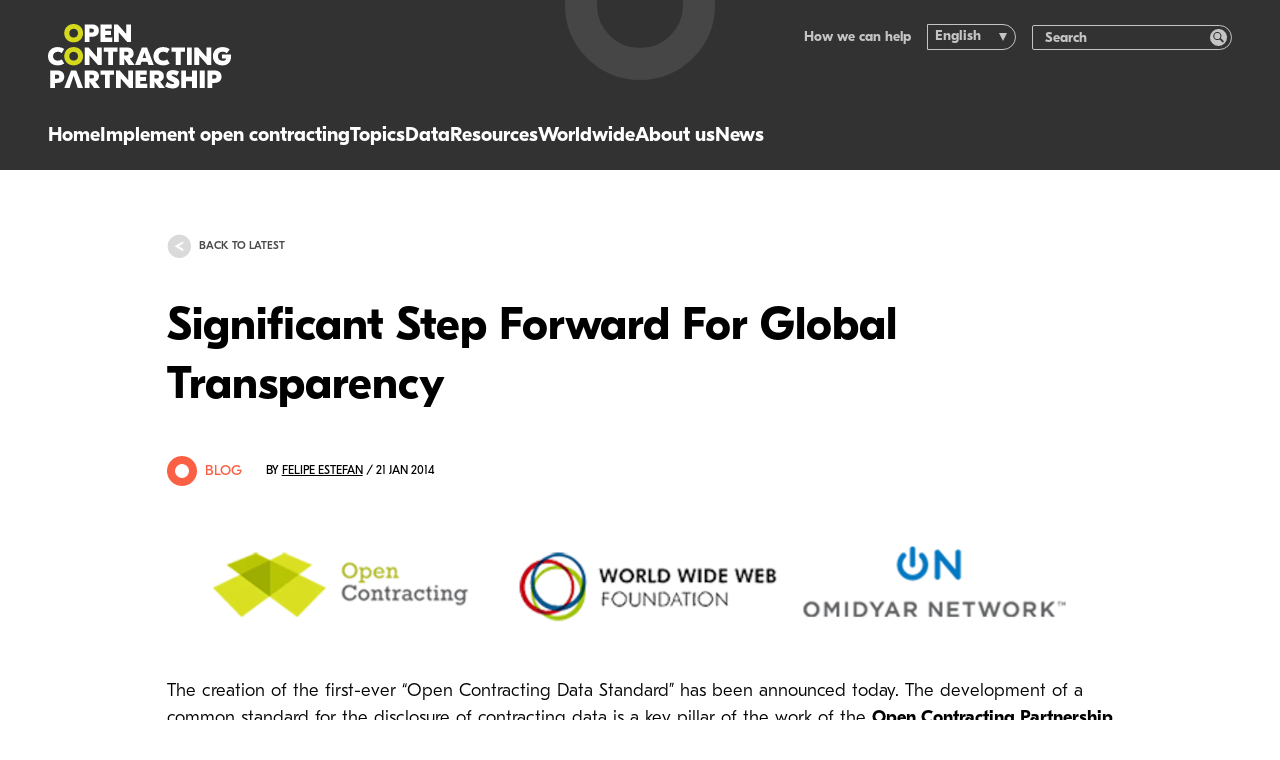

--- FILE ---
content_type: text/html; charset=utf-8
request_url: https://www.open-contracting.org/2014/01/21/significant_step_forward_for_global_transparency/
body_size: 17431
content:
<!DOCTYPE html>
<html lang="en-US" class="no-js">
    <head>
    <!-- developed by The Idea Bureau, http://theideabureau.co -->

    <script>document.documentElement.classList.remove('no-js');</script>

    <title>Significant Step Forward For Global Transparency - Open Contracting Partnership</title>

    <meta charset="UTF-8" />
    <meta http-equiv="X-UA-Compatible" content="IE=edge,chrome=1">
    <meta name="format-detection" content="telephone=no">
    <meta name="viewport" content="width=device-width, initial-scale=1.0">
    <link rel="pingback" href="https://www.open-contracting.org/xmlrpc.php" />

    <link rel="apple-touch-icon" sizes="180x180" href="https://www.open-contracting.org/wp-content/themes/ocp-v1/resources/img/favicons/apple-touch-icon.png?v=3">
    <link rel="icon" type="image/png" sizes="32x32" href="https://www.open-contracting.org/wp-content/themes/ocp-v1/resources/img/favicons/favicon-32x32.png?v=3">
    <link rel="icon" type="image/png" sizes="16x16" href="https://www.open-contracting.org/wp-content/themes/ocp-v1/resources/img/favicons/favicon-16x16.png?v=3">
    <link rel="manifest" href="https://www.open-contracting.org/wp-content/themes/ocp-v1/resources/img/favicons/site.webmanifest?v=3">
    <link rel="mask-icon" href="https://www.open-contracting.org/wp-content/themes/ocp-v1/resources/img/favicons/safari-pinned-tab.svg?v=3" color="#4d4d54">
    <meta name="msapplication-TileColor" content="#4d4d54">
    <meta name="theme-color" content="#ffffff">

    <meta name='robots' content='index, follow, max-image-preview:large, max-snippet:-1, max-video-preview:-1' />

	<!-- This site is optimized with the Yoast SEO plugin v26.7 - https://yoast.com/wordpress/plugins/seo/ -->
	<link rel="canonical" href="https://www.open-contracting.org/2014/01/21/significant_step_forward_for_global_transparency/" />
	<meta property="og:locale" content="en_US" />
	<meta property="og:type" content="article" />
	<meta property="og:title" content="Significant Step Forward For Global Transparency - Open Contracting Partnership" />
	<meta property="og:description" content="The creation of the first-ever “Open Contracting Data Standard” has been announced today. The development…" />
	<meta property="og:url" content="https://www.open-contracting.org/2014/01/21/significant_step_forward_for_global_transparency/" />
	<meta property="og:site_name" content="Open Contracting Partnership" />
	<meta property="article:publisher" content="https://www.facebook.com/OpenContracting" />
	<meta property="article:published_time" content="2014-01-21T08:38:00+00:00" />
	<meta property="og:image" content="https://ocp-website-production.imgix.net/uploads/2016/01/logos2.png?ixlib=php-4.1.0&s=31f72e5dcc592ff2cb3e38abd5631fa1" />
	<meta property="og:image:width" content="660" />
	<meta property="og:image:height" content="95" />
	<meta property="og:image:type" content="image/png" />
	<meta name="author" content="Felipe Estefan" />
	<meta name="twitter:card" content="summary_large_image" />
	<meta name="twitter:creator" content="@opencontracting" />
	<meta name="twitter:site" content="@opencontracting" />
	<meta name="twitter:label1" content="Written by" />
	<meta name="twitter:data1" content="Felipe Estefan" />
	<meta name="twitter:label2" content="Est. reading time" />
	<meta name="twitter:data2" content="5 minutes" />
	<script type="application/ld+json" class="yoast-schema-graph">{"@context":"https://schema.org","@graph":[{"@type":"Article","@id":"https://www.open-contracting.org/2014/01/21/significant_step_forward_for_global_transparency/#article","isPartOf":{"@id":"https://www.open-contracting.org/2014/01/21/significant_step_forward_for_global_transparency/"},"author":{"name":"Felipe Estefan","@id":"https://www.open-contracting.org/#/schema/person/4cbc8dae1b7fcf7afd5d280990479f2a"},"headline":"Significant Step Forward For Global Transparency","datePublished":"2014-01-21T08:38:00+00:00","mainEntityOfPage":{"@id":"https://www.open-contracting.org/2014/01/21/significant_step_forward_for_global_transparency/"},"wordCount":985,"commentCount":0,"image":{"@id":"https://www.open-contracting.org/2014/01/21/significant_step_forward_for_global_transparency/#primaryimage"},"thumbnailUrl":"https://www.open-contracting.org/wp-content/uploads/2016/01/logos2.png","articleSection":["nb_import"],"inLanguage":"en-US","potentialAction":[{"@type":"CommentAction","name":"Comment","target":["https://www.open-contracting.org/2014/01/21/significant_step_forward_for_global_transparency/#respond"]}]},{"@type":"WebPage","@id":"https://www.open-contracting.org/2014/01/21/significant_step_forward_for_global_transparency/","url":"https://www.open-contracting.org/2014/01/21/significant_step_forward_for_global_transparency/","name":"Significant Step Forward For Global Transparency - Open Contracting Partnership","isPartOf":{"@id":"https://www.open-contracting.org/#website"},"primaryImageOfPage":{"@id":"https://www.open-contracting.org/2014/01/21/significant_step_forward_for_global_transparency/#primaryimage"},"image":{"@id":"https://www.open-contracting.org/2014/01/21/significant_step_forward_for_global_transparency/#primaryimage"},"thumbnailUrl":"https://www.open-contracting.org/wp-content/uploads/2016/01/logos2.png","datePublished":"2014-01-21T08:38:00+00:00","author":{"@id":"https://www.open-contracting.org/#/schema/person/4cbc8dae1b7fcf7afd5d280990479f2a"},"breadcrumb":{"@id":"https://www.open-contracting.org/2014/01/21/significant_step_forward_for_global_transparency/#breadcrumb"},"inLanguage":"en-US","potentialAction":[{"@type":"ReadAction","target":["https://www.open-contracting.org/2014/01/21/significant_step_forward_for_global_transparency/"]}]},{"@type":"ImageObject","inLanguage":"en-US","@id":"https://www.open-contracting.org/2014/01/21/significant_step_forward_for_global_transparency/#primaryimage","url":"https://www.open-contracting.org/wp-content/uploads/2016/01/logos2.png","contentUrl":"https://www.open-contracting.org/wp-content/uploads/2016/01/logos2.png","width":660,"height":95},{"@type":"BreadcrumbList","@id":"https://www.open-contracting.org/2014/01/21/significant_step_forward_for_global_transparency/#breadcrumb","itemListElement":[{"@type":"ListItem","position":1,"name":"Home","item":"https://www.open-contracting.org/"},{"@type":"ListItem","position":2,"name":"Blog","item":"https://www.open-contracting.org/latest-news/"},{"@type":"ListItem","position":3,"name":"Significant Step Forward For Global Transparency"}]},{"@type":"WebSite","@id":"https://www.open-contracting.org/#website","url":"https://www.open-contracting.org/","name":"Open Contracting Partnership","description":"","potentialAction":[{"@type":"SearchAction","target":{"@type":"EntryPoint","urlTemplate":"https://www.open-contracting.org/?s={search_term_string}"},"query-input":{"@type":"PropertyValueSpecification","valueRequired":true,"valueName":"search_term_string"}}],"inLanguage":"en-US"},{"@type":"Person","@id":"https://www.open-contracting.org/#/schema/person/4cbc8dae1b7fcf7afd5d280990479f2a","name":"Felipe Estefan","image":{"@type":"ImageObject","inLanguage":"en-US","@id":"https://www.open-contracting.org/#/schema/person/image/","url":"https://secure.gravatar.com/avatar/5ad4155443b2ac07eaf01cac8cd1b515efe841d4861d16530be59840bc5dfc0b?s=96&d=mm&r=g","contentUrl":"https://secure.gravatar.com/avatar/5ad4155443b2ac07eaf01cac8cd1b515efe841d4861d16530be59840bc5dfc0b?s=96&d=mm&r=g","caption":"Felipe Estefan"},"url":"https://www.open-contracting.org/author/felipe-estefan/"}]}</script>
	<!-- / Yoast SEO plugin. -->


<link rel='dns-prefetch' href='//www.googletagmanager.com' />
<style id='wp-img-auto-sizes-contain-inline-css' type='text/css'>
img:is([sizes=auto i],[sizes^="auto," i]){contain-intrinsic-size:3000px 1500px}
/*# sourceURL=wp-img-auto-sizes-contain-inline-css */
</style>
<link rel='stylesheet' id='wp-block-library-css' href='https://www.open-contracting.org/wp-includes/css/dist/block-library/style.min.css?ver=6.9' type='text/css' media='all' />
<style id='classic-theme-styles-inline-css' type='text/css'>
/*! This file is auto-generated */
.wp-block-button__link{color:#fff;background-color:#32373c;border-radius:9999px;box-shadow:none;text-decoration:none;padding:calc(.667em + 2px) calc(1.333em + 2px);font-size:1.125em}.wp-block-file__button{background:#32373c;color:#fff;text-decoration:none}
/*# sourceURL=/wp-includes/css/classic-themes.min.css */
</style>
<link rel='stylesheet' id='wpml-legacy-dropdown-0-css' href='https://www.open-contracting.org/wp-content/plugins/sitepress-multilingual-cms/templates/language-switchers/legacy-dropdown/style.min.css?ver=1' type='text/css' media='all' />
<style id='wpml-legacy-dropdown-0-inline-css' type='text/css'>
.wpml-ls-statics-shortcode_actions{background-color:#ffffff;}.wpml-ls-statics-shortcode_actions, .wpml-ls-statics-shortcode_actions .wpml-ls-sub-menu, .wpml-ls-statics-shortcode_actions a {border-color:#cdcdcd;}.wpml-ls-statics-shortcode_actions a, .wpml-ls-statics-shortcode_actions .wpml-ls-sub-menu a, .wpml-ls-statics-shortcode_actions .wpml-ls-sub-menu a:link, .wpml-ls-statics-shortcode_actions li:not(.wpml-ls-current-language) .wpml-ls-link, .wpml-ls-statics-shortcode_actions li:not(.wpml-ls-current-language) .wpml-ls-link:link {color:#444444;background-color:#ffffff;}.wpml-ls-statics-shortcode_actions .wpml-ls-sub-menu a:hover,.wpml-ls-statics-shortcode_actions .wpml-ls-sub-menu a:focus, .wpml-ls-statics-shortcode_actions .wpml-ls-sub-menu a:link:hover, .wpml-ls-statics-shortcode_actions .wpml-ls-sub-menu a:link:focus {color:#000000;background-color:#eeeeee;}.wpml-ls-statics-shortcode_actions .wpml-ls-current-language > a {color:#444444;background-color:#ffffff;}.wpml-ls-statics-shortcode_actions .wpml-ls-current-language:hover>a, .wpml-ls-statics-shortcode_actions .wpml-ls-current-language>a:focus {color:#000000;background-color:#eeeeee;}
/*# sourceURL=wpml-legacy-dropdown-0-inline-css */
</style>
<link rel='stylesheet' id='main-css' href='https://www.open-contracting.org/wp-content/themes/ocp-v1/dist/css/styles.css?ver=0793c06a9eceb4827b51ca7c03806693' type='text/css' media='all' />
<script type="text/javascript" src="https://www.open-contracting.org/wp-content/plugins/sitepress-multilingual-cms/templates/language-switchers/legacy-dropdown/script.min.js?ver=1" id="wpml-legacy-dropdown-0-js"></script>
<meta name="generator" content="WPML ver:4.8.6 stt:1,2;" />
<meta name="generator" content="Site Kit by Google 1.170.0" />
<!-- Google Tag Manager snippet added by Site Kit -->
<script type="text/javascript">
/* <![CDATA[ */

			( function( w, d, s, l, i ) {
				w[l] = w[l] || [];
				w[l].push( {'gtm.start': new Date().getTime(), event: 'gtm.js'} );
				var f = d.getElementsByTagName( s )[0],
					j = d.createElement( s ), dl = l != 'dataLayer' ? '&l=' + l : '';
				j.async = true;
				j.src = 'https://www.googletagmanager.com/gtm.js?id=' + i + dl;
				f.parentNode.insertBefore( j, f );
			} )( window, document, 'script', 'dataLayer', 'GTM-WMV9C5F' );
			
/* ]]> */
</script>

<!-- End Google Tag Manager snippet added by Site Kit -->

</head>

    <body class="ocp / wp-singular post-template-default single single-post postid-861 single-format-standard wp-embed-responsive wp-theme-ocp-v1">
        <header class="site-header">
    <div class="site-header__container">
        <div class="site-header__logo">
            <a class="site-header__logo-link" href="https://www.open-contracting.org" aria-label="Logo">
                <svg><use xlink:href="#logo-horizontal"></use></svg>
            </a>
        </div>

        <nav class="site-header__navigation">
    <ul>
                    <li class="nav-main-item">
                <a
                    class="nav-main-link link-highlight hide-on-desktop menu-item menu-item-type-post_type menu-item-object-page menu-item-home menu-item-26692"
                    data-highlight="teal"
                    href="https://www.open-contracting.org/"
                >
                    Home
                </a>

                            </li>
                    <li class="nav-main-item">
                <a
                    class="nav-main-link link-highlight menu-item menu-item-type-post_type menu-item-object-page menu-item-6261 menu-item-has-children"
                    data-highlight="teal"
                    href="https://www.open-contracting.org/what-is-open-contracting/"
                >
                    Implement open contracting
                </a>

                                                            <ul
                            class="nav-drop"
                        >
                                                            <li class="nav-drop-item">
                                    <a 
                                        href="#"
                                        class="
                                            menu-item menu-item-type-custom menu-item-object-custom menu-item-28344 menu-item-has-children
                                            nav-title-item link-highlight
                                        "
                                                                            >
                                        
                                        
                                        In practice
                                    </a>

                                                                            <ul class="nav-subdrop">
                                                                                            <li class="nav-subdrop-item">
                                                    <a 
                                                        class="menu-item menu-item-type-post_type menu-item-object-page menu-item-26665 link-highlight"
                                                        data-highlight="teal"
                                                        href="https://www.open-contracting.org/implement/"
                                                    >
                                                        What is open contracting
                                                    </a>
                                                </li>
                                                                                            <li class="nav-subdrop-item">
                                                    <a 
                                                        class="menu-item menu-item-type-post_type menu-item-object-page menu-item-26667 link-highlight"
                                                        data-highlight="teal"
                                                        href="https://www.open-contracting.org/what-is-open-contracting/global-principles/"
                                                    >
                                                        Global Principles
                                                    </a>
                                                </li>
                                                                                            <li class="nav-subdrop-item">
                                                    <a 
                                                        class="menu-item menu-item-type-post_type menu-item-object-page menu-item-28350 link-highlight"
                                                        data-highlight="teal"
                                                        href="https://www.open-contracting.org/advocacy/"
                                                    >
                                                        Advocating for open contracting
                                                    </a>
                                                </li>
                                                                                    </ul>
                                                                    </li>
                                                            <li class="nav-drop-item">
                                    <a 
                                        href="#"
                                        class="
                                            menu-item menu-item-type-custom menu-item-object-custom menu-item-26663 menu-item-has-children
                                            nav-title-item link-highlight
                                        "
                                                                            >
                                        
                                        
                                        Partner with us
                                    </a>

                                                                            <ul class="nav-subdrop">
                                                                                            <li class="nav-subdrop-item">
                                                    <a 
                                                        class="menu-item menu-item-type-post_type menu-item-object-page menu-item-28345 link-highlight"
                                                        data-highlight="teal"
                                                        href="https://www.open-contracting.org/what-is-open-contracting/digital-solutions/"
                                                    >
                                                        Our digital solutions
                                                    </a>
                                                </li>
                                                                                            <li class="nav-subdrop-item">
                                                    <a 
                                                        class="menu-item menu-item-type-post_type menu-item-object-page menu-item-28346 link-highlight"
                                                        data-highlight="teal"
                                                        href="https://www.open-contracting.org/implement/our-services/"
                                                    >
                                                        Our support & services
                                                    </a>
                                                </li>
                                                                                            <li class="nav-subdrop-item">
                                                    <a 
                                                        class="menu-item menu-item-type-post_type menu-item-object-page menu-item-26666 link-highlight"
                                                        data-highlight="teal"
                                                        href="https://www.open-contracting.org/implement/lift/"
                                                    >
                                                        Lift impact accelerator
                                                    </a>
                                                </li>
                                                                                    </ul>
                                                                    </li>
                                                            <li class="nav-drop-item">
                                    <a 
                                        href="https://www.open-contracting.org/impact/"
                                        class="
                                            menu-item menu-item-type-post_type menu-item-object-page menu-item-5787 menu-item-has-children
                                            nav-title-item link-highlight
                                        "
                                                                                    data-highlight="teal"
                                                                            >
                                        
                                        
                                        Impact
                                    </a>

                                                                            <ul class="nav-subdrop">
                                                                                            <li class="nav-subdrop-item">
                                                    <a 
                                                        class="menu-item menu-item-type-post_type menu-item-object-page menu-item-26669 link-highlight"
                                                        data-highlight="teal"
                                                        href="https://www.open-contracting.org/impact/"
                                                    >
                                                        Open contracting impact
                                                    </a>
                                                </li>
                                                                                            <li class="nav-subdrop-item">
                                                    <a 
                                                        class="menu-item menu-item-type-post_type menu-item-object-page menu-item-7608 link-highlight"
                                                        data-highlight="teal"
                                                        href="https://www.open-contracting.org/impact/evidence/"
                                                    >
                                                        Evidence
                                                    </a>
                                                </li>
                                                                                            <li class="nav-subdrop-item">
                                                    <a 
                                                        class="menu-item menu-item-type-post_type menu-item-object-page menu-item-10415 link-highlight"
                                                        data-highlight="teal"
                                                        href="https://www.open-contracting.org/impact/research/"
                                                    >
                                                        Our research
                                                    </a>
                                                </li>
                                                                                    </ul>
                                                                    </li>
                                                            <li class="nav-drop-item">
                                    <a 
                                        href="https://www.open-contracting.org/impact-stories/"
                                        class="
                                            menu-item menu-item-type-post_type menu-item-object-page menu-item-7601
                                            boxed-link
                                        "
                                                                                    data-highlight="teal"
                                                                            >
                                        
                                                                                    <img
    src="https://ocp-website-production.imgix.net/uploads/2025/09/iStock-1461111387-sq-e1757454757760.jpg?auto=format%2Ccompress&h=46&ixlib=php-4.1.0&w=32&s=8c4ce80906a8bbade71ee40ffa1cd23f"
    class="boxed-link__image"
    srcset="https://ocp-website-production.imgix.net/uploads/2025/09/iStock-1461111387-sq-e1757454757760.jpg?auto=format%2Ccompress&h=46&ixlib=php-4.1.0&w=32&s=8c4ce80906a8bbade71ee40ffa1cd23f 32w, https://ocp-website-production.imgix.net/uploads/2025/09/iStock-1461111387-sq-e1757454757760.jpg?auto=format%2Ccompress&h=92&ixlib=php-4.1.0&w=64&s=caf5926bfa8538a8e830911837c84166 64w, https://ocp-website-production.imgix.net/uploads/2025/09/iStock-1461111387-sq-e1757454757760.jpg?auto=format%2Ccompress&h=137&ixlib=php-4.1.0&w=96&s=4c2e46b9e14ac5e822b8cfbfcb0841a8 96w"
    sizes="32px"
    alt=""
    width="584"
    height="831"
    loading="eager"
>

                                        
                                        Impact stories: Transforming procurement
                                    </a>

                                                                    </li>
                                                    </ul>
                                                </li>
                    <li class="nav-main-item">
                <a
                    class="nav-main-link link-highlight menu-item menu-item-type-post_type menu-item-object-page menu-item-25048 menu-item-has-children"
                    data-highlight="teal"
                    href="https://www.open-contracting.org/topics/"
                >
                    Topics
                </a>

                                                            <ul
                            class="nav-drop"
                        >
                                                            <li class="nav-drop-item">
                                    <a 
                                        href="#"
                                        class="
                                            menu-item menu-item-type-custom menu-item-object-custom menu-item-28347 menu-item-has-children
                                            nav-title-item link-highlight
                                        "
                                                                            >
                                        
                                        
                                        People
                                    </a>

                                                                            <ul class="nav-subdrop">
                                                                                            <li class="nav-subdrop-item">
                                                    <a 
                                                        class="menu-item menu-item-type-post_type menu-item-object-page menu-item-24920 link-highlight"
                                                        data-highlight="teal"
                                                        href="https://www.open-contracting.org/anticorruption/"
                                                    >
                                                        Anti-corruption
                                                    </a>
                                                </li>
                                                                                            <li class="nav-subdrop-item">
                                                    <a 
                                                        class="menu-item menu-item-type-post_type menu-item-object-page menu-item-26674 link-highlight"
                                                        data-highlight="teal"
                                                        href="https://www.open-contracting.org/what-is-open-contracting/beneficial-ownership/"
                                                    >
                                                        Beneficial ownership
                                                    </a>
                                                </li>
                                                                                            <li class="nav-subdrop-item">
                                                    <a 
                                                        class="menu-item menu-item-type-post_type menu-item-object-page menu-item-8725 link-highlight"
                                                        data-highlight="teal"
                                                        href="https://www.open-contracting.org/what-is-open-contracting/covid19/"
                                                    >
                                                        Emergency procurement
                                                    </a>
                                                </li>
                                                                                            <li class="nav-subdrop-item">
                                                    <a 
                                                        class="menu-item menu-item-type-post_type menu-item-object-page menu-item-26675 link-highlight"
                                                        data-highlight="teal"
                                                        href="https://www.open-contracting.org/what-is-open-contracting/gender/"
                                                    >
                                                        Gender
                                                    </a>
                                                </li>
                                                                                            <li class="nav-subdrop-item">
                                                    <a 
                                                        class="menu-item menu-item-type-post_type menu-item-object-page menu-item-26676 link-highlight"
                                                        data-highlight="teal"
                                                        href="https://www.open-contracting.org/what-is-open-contracting/health/"
                                                    >
                                                        Health
                                                    </a>
                                                </li>
                                                                                            <li class="nav-subdrop-item">
                                                    <a 
                                                        class="menu-item menu-item-type-post_type menu-item-object-page menu-item-26677 link-highlight"
                                                        data-highlight="teal"
                                                        href="https://www.open-contracting.org/what-is-open-contracting/inclusion-and-equity/"
                                                    >
                                                        Inclusion &#038; Equity
                                                    </a>
                                                </li>
                                                                                            <li class="nav-subdrop-item">
                                                    <a 
                                                        class="menu-item menu-item-type-post_type menu-item-object-page menu-item-26701 link-highlight"
                                                        data-highlight="teal"
                                                        href="https://www.open-contracting.org/about/infrastructure/"
                                                    >
                                                        Infrastructure
                                                    </a>
                                                </li>
                                                                                    </ul>
                                                                    </li>
                                                            <li class="nav-drop-item">
                                    <a 
                                        href="#"
                                        class="
                                            menu-item menu-item-type-custom menu-item-object-custom menu-item-26679 menu-item-has-children
                                            nav-title-item link-highlight
                                        "
                                                                            >
                                        
                                        
                                        Planet
                                    </a>

                                                                            <ul class="nav-subdrop">
                                                                                            <li class="nav-subdrop-item">
                                                    <a 
                                                        class="menu-item menu-item-type-custom menu-item-object-custom menu-item-26680 link-highlight"
                                                        data-highlight="teal"
                                                        href="https://sustainable.open-contracting.org"
                                                    >
                                                        Buying green
                                                    </a>
                                                </li>
                                                                                            <li class="nav-subdrop-item">
                                                    <a 
                                                        class="menu-item menu-item-type-post_type menu-item-object-page menu-item-7604 link-highlight"
                                                        data-highlight="teal"
                                                        href="https://www.open-contracting.org/what-is-open-contracting/extractives/"
                                                    >
                                                        Extractives
                                                    </a>
                                                </li>
                                                                                            <li class="nav-subdrop-item">
                                                    <a 
                                                        class="menu-item menu-item-type-post_type menu-item-object-page menu-item-26673 link-highlight"
                                                        data-highlight="teal"
                                                        href="https://www.open-contracting.org/what-is-open-contracting/sustainability/"
                                                    >
                                                        Sustainability
                                                    </a>
                                                </li>
                                                                                    </ul>
                                                                    </li>
                                                            <li class="nav-drop-item">
                                    <a 
                                        href="#"
                                        class="
                                            menu-item menu-item-type-custom menu-item-object-custom menu-item-26681 menu-item-has-children
                                            nav-title-item link-highlight
                                        "
                                                                            >
                                        
                                        
                                        Systems & capacity
                                    </a>

                                                                            <ul class="nav-subdrop">
                                                                                            <li class="nav-subdrop-item">
                                                    <a 
                                                        class="menu-item menu-item-type-post_type menu-item-object-page menu-item-28507 link-highlight"
                                                        data-highlight="teal"
                                                        href="https://www.open-contracting.org/buying-technology/"
                                                    >
                                                        Buying technology in government
                                                    </a>
                                                </li>
                                                                                            <li class="nav-subdrop-item">
                                                    <a 
                                                        class="menu-item menu-item-type-post_type menu-item-object-page menu-item-24528 link-highlight"
                                                        data-highlight="teal"
                                                        href="https://www.open-contracting.org/what-is-open-contracting/e-procurement/"
                                                    >
                                                        E-procurement
                                                    </a>
                                                </li>
                                                                                            <li class="nav-subdrop-item">
                                                    <a 
                                                        class="menu-item menu-item-type-post_type menu-item-object-page menu-item-22994 link-highlight"
                                                        data-highlight="teal"
                                                        href="https://www.open-contracting.org/implement/investigating-public-contracts/"
                                                    >
                                                        Investigating public contracts
                                                    </a>
                                                </li>
                                                                                            <li class="nav-subdrop-item">
                                                    <a 
                                                        class="menu-item menu-item-type-custom menu-item-object-custom menu-item-26682 link-highlight"
                                                        data-highlight="teal"
                                                        href="https://mythbusting.open-contracting.org"
                                                    >
                                                        Mythbusting confidentiality
                                                    </a>
                                                </li>
                                                                                    </ul>
                                                                    </li>
                                                    </ul>
                                                </li>
                    <li class="nav-main-item">
                <a
                    class="nav-main-link link-highlight menu-item menu-item-type-post_type menu-item-object-page menu-item-5786 menu-item-has-children"
                    data-highlight="blue"
                    href="https://www.open-contracting.org/data/"
                >
                    Data
                </a>

                                                            <ul
                            class="nav-drop"
                        >
                                                            <li class="nav-drop-item">
                                    <a 
                                        href="/data"
                                        class="
                                            menu-item menu-item-type-custom menu-item-object-custom menu-item-26683 menu-item-has-children
                                            nav-title-item link-highlight
                                        "
                                                                                    data-highlight="blue"
                                                                            >
                                        
                                        
                                        Publish data
                                    </a>

                                                                            <ul class="nav-subdrop">
                                                                                            <li class="nav-subdrop-item">
                                                    <a 
                                                        class="menu-item menu-item-type-post_type menu-item-object-page menu-item-1199 link-highlight"
                                                        data-highlight="blue"
                                                        href="https://www.open-contracting.org/data-standard/"
                                                    >
                                                        Open Contracting Data Standard
                                                    </a>
                                                </li>
                                                                                            <li class="nav-subdrop-item">
                                                    <a 
                                                        class="menu-item menu-item-type-post_type menu-item-object-page menu-item-26684 link-highlight"
                                                        data-highlight="blue"
                                                        href="https://www.open-contracting.org/data-standard/documentation/"
                                                    >
                                                        Implementation guidance
                                                    </a>
                                                </li>
                                                                                            <li class="nav-subdrop-item">
                                                    <a 
                                                        class="menu-item menu-item-type-post_type menu-item-object-page menu-item-26685 link-highlight"
                                                        data-highlight="blue"
                                                        href="https://www.open-contracting.org/learn/"
                                                    >
                                                        Learning resources
                                                    </a>
                                                </li>
                                                                                    </ul>
                                                                    </li>
                                                            <li class="nav-drop-item">
                                    <a 
                                        href="/data/data-use/"
                                        class="
                                            menu-item menu-item-type-custom menu-item-object-custom menu-item-26686 menu-item-has-children
                                            nav-title-item link-highlight
                                        "
                                                                                    data-highlight="blue"
                                                                            >
                                        
                                        
                                        Use data
                                    </a>

                                                                            <ul class="nav-subdrop">
                                                                                            <li class="nav-subdrop-item">
                                                    <a 
                                                        class="menu-item menu-item-type-post_type menu-item-object-page menu-item-7599 link-highlight"
                                                        data-highlight="blue"
                                                        href="https://www.open-contracting.org/data/data-use/"
                                                    >
                                                        Using open contracting data
                                                    </a>
                                                </li>
                                                                                            <li class="nav-subdrop-item">
                                                    <a 
                                                        class="menu-item menu-item-type-custom menu-item-object-custom menu-item-25052 link-highlight"
                                                        data-highlight="blue"
                                                        href="/data/data-use/#tools"
                                                    >
                                                        Data analysis and tools
                                                    </a>
                                                </li>
                                                                                    </ul>
                                                                    </li>
                                                            <li class="nav-drop-item">
                                    <a 
                                        href="https://data.open-contracting.org"
                                        class="
                                            menu-item menu-item-type-custom menu-item-object-custom menu-item-24540
                                            boxed-link
                                        "
                                                                                    data-highlight="blue"
                                                                            >
                                        
                                        
                                        Data Registry: Access data
                                    </a>

                                                                    </li>
                                                    </ul>
                                                </li>
                    <li class="nav-main-item">
                <a
                    class="nav-main-link link-highlight menu-item menu-item-type-custom menu-item-object-custom menu-item-13294"
                    data-highlight="teal"
                    href="https://www.open-contracting.org/resources/"
                >
                    Resources
                </a>

                            </li>
                    <li class="nav-main-item">
                <a
                    class="nav-main-link link-highlight menu-item menu-item-type-post_type menu-item-object-page menu-item-19036 menu-item-has-children"
                    data-highlight="teal"
                    href="https://www.open-contracting.org/worldwide/"
                >
                    Worldwide
                </a>

                                                            <ul class="nav-drop">
                                                            <li class="nav-drop-item">
                                    <a 
                                        href="#"
                                        class="
                                            menu-item menu-item-type-custom menu-item-object-custom menu-item-26688 menu-item-has-children
                                            nav-title-item link-highlight
                                        "
                                                                            >
                                        
                                        
                                        Where we work
                                    </a>
                                                                            <ul class="nav-subdrop-single-list">

                                                                                            <li class="nav-subdrop-item">
                                                    <a
                                                        class="menu-item menu-item-type-post_type menu-item-object-page menu-item-24541 link-highlight"
                                                        data-highlight="teal"
                                                        href="https://www.open-contracting.org/worldwide/africa/"
                                                    >
                                                        Africa
                                                    </a>
                                                </li>
                                                                                            <li class="nav-subdrop-item">
                                                    <a
                                                        class="menu-item menu-item-type-post_type menu-item-object-page menu-item-24542 link-highlight"
                                                        data-highlight="teal"
                                                        href="https://www.open-contracting.org/worldwide/asia-pacific/"
                                                    >
                                                        Asia Pacific
                                                    </a>
                                                </li>
                                                                                            <li class="nav-subdrop-item">
                                                    <a
                                                        class="menu-item menu-item-type-post_type menu-item-object-page menu-item-24543 link-highlight"
                                                        data-highlight="teal"
                                                        href="https://www.open-contracting.org/worldwide/eeca/"
                                                    >
                                                        Central Asia
                                                    </a>
                                                </li>
                                                                                            <li class="nav-subdrop-item">
                                                    <a
                                                        class="menu-item menu-item-type-post_type menu-item-object-page menu-item-24544 link-highlight"
                                                        data-highlight="teal"
                                                        href="https://www.open-contracting.org/worldwide/europe/"
                                                    >
                                                        Europe
                                                    </a>
                                                </li>
                                                                                            <li class="nav-subdrop-item">
                                                    <a
                                                        class="menu-item menu-item-type-post_type menu-item-object-page menu-item-24545 link-highlight"
                                                        data-highlight="teal"
                                                        href="https://www.open-contracting.org/worldwide/latam/"
                                                    >
                                                        Latin America
                                                    </a>
                                                </li>
                                                                                            <li class="nav-subdrop-item">
                                                    <a
                                                        class="menu-item menu-item-type-post_type menu-item-object-page menu-item-24547 link-highlight"
                                                        data-highlight="teal"
                                                        href="https://www.open-contracting.org/worldwide/open-contracting-in-ukraine/"
                                                    >
                                                        Ukraine
                                                    </a>
                                                </li>
                                                                                            <li class="nav-subdrop-item">
                                                    <a
                                                        class="menu-item menu-item-type-post_type menu-item-object-page menu-item-24546 link-highlight"
                                                        data-highlight="teal"
                                                        href="https://www.open-contracting.org/worldwide/usa/"
                                                    >
                                                        United States
                                                    </a>
                                                </li>
                                                                                        
                                        </ul>
                                                                    </li>
                                                            <li class="nav-drop-item">
                                    <a 
                                        href="https://www.open-contracting.org/worldwide/"
                                        class="
                                            menu-item menu-item-type-post_type menu-item-object-page menu-item-26687
                                            boxed-link
                                        "
                                                                                    data-highlight="teal"
                                                                            >
                                        
                                        
                                        Review the status of open contracting in your country
                                    </a>
                                                                    </li>
                                                    </ul>
                                                </li>
                    <li class="nav-main-item">
                <a
                    class="nav-main-link link-highlight menu-item menu-item-type-post_type menu-item-object-page menu-item-925 menu-item-has-children"
                    data-highlight="green"
                    href="https://www.open-contracting.org/about/"
                >
                    About us
                </a>

                                                            <ul class="nav-drop">
                                                            <li class="nav-drop-item">
                                    <a 
                                        href="/about"
                                        class="
                                            menu-item menu-item-type-custom menu-item-object-custom menu-item-26689 menu-item-has-children
                                            nav-title-item link-highlight
                                        "
                                                                                    data-highlight="green"
                                                                            >
                                        
                                        
                                        About us
                                    </a>
                                                                            <ul class="nav-subdrop-single-list">

                                                                                            <li class="nav-subdrop-item">
                                                    <a
                                                        class="menu-item menu-item-type-post_type menu-item-object-page menu-item-1035 link-highlight"
                                                        data-highlight="green"
                                                        href="https://www.open-contracting.org/about/team/"
                                                    >
                                                        Our team
                                                    </a>
                                                </li>
                                                                                            <li class="nav-subdrop-item">
                                                    <a
                                                        class="menu-item menu-item-type-post_type menu-item-object-page menu-item-1007 link-highlight"
                                                        data-highlight="green"
                                                        href="https://www.open-contracting.org/about/board/"
                                                    >
                                                        Our governing board
                                                    </a>
                                                </li>
                                                                                            <li class="nav-subdrop-item">
                                                    <a
                                                        class="menu-item menu-item-type-post_type menu-item-object-page menu-item-1036 link-highlight"
                                                        data-highlight="green"
                                                        href="https://www.open-contracting.org/about/governance/"
                                                    >
                                                        Our governance
                                                    </a>
                                                </li>
                                                                                            <li class="nav-subdrop-item">
                                                    <a
                                                        class="menu-item menu-item-type-post_type menu-item-object-page menu-item-1008 link-highlight"
                                                        data-highlight="green"
                                                        href="https://www.open-contracting.org/about/financing/"
                                                    >
                                                        Our finances
                                                    </a>
                                                </li>
                                                                                            <li class="nav-subdrop-item">
                                                    <a
                                                        class="menu-item menu-item-type-post_type menu-item-object-page menu-item-1009 link-highlight"
                                                        data-highlight="green"
                                                        href="https://www.open-contracting.org/about/our-partners/"
                                                    >
                                                        Our partners
                                                    </a>
                                                </li>
                                                                                            <li class="nav-subdrop-item">
                                                    <a
                                                        class="menu-item menu-item-type-post_type menu-item-object-page menu-item-26409 link-highlight"
                                                        data-highlight="green"
                                                        href="https://www.open-contracting.org/our-impact/"
                                                    >
                                                        Our impact
                                                    </a>
                                                </li>
                                                                                            <li class="nav-subdrop-item">
                                                    <a
                                                        class="menu-item menu-item-type-post_type menu-item-object-page menu-item-1906 link-highlight"
                                                        data-highlight="green"
                                                        href="https://www.open-contracting.org/about/work/"
                                                    >
                                                        Work with us
                                                    </a>
                                                </li>
                                                                                            <li class="nav-subdrop-item">
                                                    <a
                                                        class="menu-item menu-item-type-post_type menu-item-object-page menu-item-26691 link-highlight"
                                                        data-highlight="green"
                                                        href="https://www.open-contracting.org/people-culture/"
                                                    >
                                                        People &#038; culture
                                                    </a>
                                                </li>
                                                                                            <li class="nav-subdrop-item">
                                                    <a
                                                        class="menu-item menu-item-type-post_type menu-item-object-page menu-item-1471 link-highlight"
                                                        data-highlight="green"
                                                        href="https://www.open-contracting.org/about/contact/"
                                                    >
                                                        Contact us
                                                    </a>
                                                </li>
                                                                                            <li class="nav-subdrop-item">
                                                    <a
                                                        class="menu-item menu-item-type-post_type menu-item-object-page menu-item-26690 link-highlight"
                                                        data-highlight="green"
                                                        href="https://www.open-contracting.org/strategy-2024-2030/"
                                                    >
                                                        Our strategy 2024-2030
                                                    </a>
                                                </li>
                                                                                        
                                        </ul>
                                                                    </li>
                                                            <li class="nav-drop-item">
                                    <a 
                                        href="https://www.open-contracting.org/annual-report-2024/"
                                        class="
                                            menu-item menu-item-type-post_type menu-item-object-page menu-item-27937
                                            boxed-link
                                        "
                                                                                    data-highlight="green"
                                                                            >
                                        
                                                                                    <img
    src="https://ocp-website-production.imgix.net/uploads/2025/05/OCP2024_AnnualReport-cover.png?auto=format%2Ccompress&h=42&ixlib=php-4.1.0&w=32&s=2958e4a3ef6885db67c05b42d6cb9f77"
    class="boxed-link__image"
    srcset="https://ocp-website-production.imgix.net/uploads/2025/05/OCP2024_AnnualReport-cover.png?auto=format%2Ccompress&h=42&ixlib=php-4.1.0&w=32&s=2958e4a3ef6885db67c05b42d6cb9f77 32w, https://ocp-website-production.imgix.net/uploads/2025/05/OCP2024_AnnualReport-cover.png?auto=format%2Ccompress&h=83&ixlib=php-4.1.0&w=64&s=c6654c9bc8194edabd4aeedb1bb5b97a 64w, https://ocp-website-production.imgix.net/uploads/2025/05/OCP2024_AnnualReport-cover.png?auto=format%2Ccompress&h=125&ixlib=php-4.1.0&w=96&s=8c3b3ba1d723b72959e1bc5ee669540c 96w"
    sizes="32px"
    alt=""
    width="1282"
    height="1658"
    loading="eager"
>

                                        
                                        Our Annual Report 2024: Global impact
                                    </a>
                                                                    </li>
                                                            <li class="nav-drop-item">
                                    <a 
                                        href="https://www.open-contracting.org/about/10years/"
                                        class="
                                            menu-item menu-item-type-post_type menu-item-object-page menu-item-27533
                                            boxed-link
                                        "
                                                                                    data-highlight="green"
                                                                            >
                                        
                                                                                    <img
    src="https://ocp-website-production.imgix.net/uploads/2025/03/10-years-a4-cover.png?auto=format%2Ccompress&h=46&ixlib=php-4.1.0&w=32&s=20be68f55567e2b3690f91fc69791b67"
    class="boxed-link__image"
    srcset="https://ocp-website-production.imgix.net/uploads/2025/03/10-years-a4-cover.png?auto=format%2Ccompress&h=46&ixlib=php-4.1.0&w=32&s=20be68f55567e2b3690f91fc69791b67 32w, https://ocp-website-production.imgix.net/uploads/2025/03/10-years-a4-cover.png?auto=format%2Ccompress&h=91&ixlib=php-4.1.0&w=64&s=90d6fdde254b04e4b06d4f450a35b58f 64w, https://ocp-website-production.imgix.net/uploads/2025/03/10-years-a4-cover.png?auto=format%2Ccompress&h=136&ixlib=php-4.1.0&w=96&s=6d72ad1c0ae4e09e5d2023ad3c9d93ca 96w"
    sizes="32px"
    alt=""
    width="1190"
    height="1684"
    loading="eager"
>

                                        
                                        10 years of open contracting
                                    </a>
                                                                    </li>
                                                    </ul>
                                                </li>
                    <li class="nav-main-item">
                <a
                    class="nav-main-link link-highlight menu-item menu-item-type-post_type menu-item-object-page current_page_parent menu-item-924 menu-item-has-children"
                    data-highlight="green"
                    href="https://www.open-contracting.org/latest-news/"
                >
                    News
                </a>

                                                            <ul class="nav-drop-simple">
                                                            <li class="nav-subdrop-item">
                                    <a
                                        href="/latest-news/"
                                        class="menu-item menu-item-type-custom menu-item-object-custom menu-item-25049 link-highlight"
                                        data-highlight="green"
                                    >
                                        Blogs & insights
                                    </a>
                                </li>
                                                            <li class="nav-subdrop-item">
                                    <a
                                        href="/events/"
                                        class="menu-item menu-item-type-custom menu-item-object-custom menu-item-14940 link-highlight"
                                        data-highlight="green"
                                    >
                                        Events
                                    </a>
                                </li>
                                                            <li class="nav-subdrop-item">
                                    <a
                                        href="/news/"
                                        class="menu-item menu-item-type-custom menu-item-object-custom menu-item-25051 link-highlight"
                                        data-highlight="green"
                                    >
                                        Announcements
                                    </a>
                                </li>
                                                            <li class="nav-subdrop-item">
                                    <a
                                        href="https://www.open-contracting.org/latest-news/community/"
                                        class="menu-item menu-item-type-post_type menu-item-object-page menu-item-14939 link-highlight"
                                        data-highlight="green"
                                    >
                                        Our newsletters
                                    </a>
                                </li>
                                                    </ul>
                                                </li>
            </ul>
</nav>
        <nav class="header-mobile-nav">
    <ul class="header-mobile-nav__items">
                    <li
                class="header-mobile-nav__item"
                :class="open ? 'is-open' : ''"
                x-data="{ open: false }"
            >
                <div class="header-mobile-nav__parent">

                    <a
                        class="hide-on-desktop menu-item menu-item-type-post_type menu-item-object-page menu-item-home menu-item-26692 link-highlight"
                        data-highlight="teal"
                        href="https://www.open-contracting.org/"
                    >
                        Home
                    </a>

                                    </div>

                            </li>
                    <li
                class="header-mobile-nav__item"
                :class="open ? 'is-open' : ''"
                x-data="{ open: false }"
            >
                <div class="header-mobile-nav__parent">

                    <a
                        class="menu-item menu-item-type-post_type menu-item-object-page menu-item-6261 menu-item-has-children link-highlight"
                        data-highlight="teal"
                        href="https://www.open-contracting.org/what-is-open-contracting/"
                    >
                        Implement open contracting
                    </a>

                                            <span
                            class="header-mobile-nav__toggle"
                            @click="open = !open"
                        >
                            <svg><use xlink:href="#icon-chevron"></use></svg>
                        </span>
                                    </div>

                                    <div
                        class="header-mobile-nav__children"
                        x-show="open"
                    >
                        
                            
                                                            <a
                                    class="menu-item menu-item-type-post_type menu-item-object-page menu-item-26665 link-highlight"
                                    data-highlight="teal"
                                    href="https://www.open-contracting.org/implement/"
                                >
                                    What is open contracting
                                </a>
                                                            <a
                                    class="menu-item menu-item-type-post_type menu-item-object-page menu-item-26667 link-highlight"
                                    data-highlight="teal"
                                    href="https://www.open-contracting.org/what-is-open-contracting/global-principles/"
                                >
                                    Global Principles
                                </a>
                                                            <a
                                    class="menu-item menu-item-type-post_type menu-item-object-page menu-item-28350 link-highlight"
                                    data-highlight="teal"
                                    href="https://www.open-contracting.org/advocacy/"
                                >
                                    Advocating for open contracting
                                </a>
                            
                                                    
                            
                                                            <a
                                    class="menu-item menu-item-type-post_type menu-item-object-page menu-item-28345 link-highlight"
                                    data-highlight="teal"
                                    href="https://www.open-contracting.org/what-is-open-contracting/digital-solutions/"
                                >
                                    Our digital solutions
                                </a>
                                                            <a
                                    class="menu-item menu-item-type-post_type menu-item-object-page menu-item-28346 link-highlight"
                                    data-highlight="teal"
                                    href="https://www.open-contracting.org/implement/our-services/"
                                >
                                    Our support & services
                                </a>
                                                            <a
                                    class="menu-item menu-item-type-post_type menu-item-object-page menu-item-26666 link-highlight"
                                    data-highlight="teal"
                                    href="https://www.open-contracting.org/implement/lift/"
                                >
                                    Lift impact accelerator
                                </a>
                            
                                                    
                            
                                                            <a
                                    class="menu-item menu-item-type-post_type menu-item-object-page menu-item-26669 link-highlight"
                                    data-highlight="teal"
                                    href="https://www.open-contracting.org/impact/"
                                >
                                    Open contracting impact
                                </a>
                                                            <a
                                    class="menu-item menu-item-type-post_type menu-item-object-page menu-item-7608 link-highlight"
                                    data-highlight="teal"
                                    href="https://www.open-contracting.org/impact/evidence/"
                                >
                                    Evidence
                                </a>
                                                            <a
                                    class="menu-item menu-item-type-post_type menu-item-object-page menu-item-10415 link-highlight"
                                    data-highlight="teal"
                                    href="https://www.open-contracting.org/impact/research/"
                                >
                                    Our research
                                </a>
                            
                                                    
                            
                            
                                                            <a
                                    href="https://www.open-contracting.org/impact-stories/"
                                    class="boxed-link"
                                    data-highlight="teal"
                                >
                                    
                                                                            <img
    src="https://ocp-website-production.imgix.net/uploads/2025/09/iStock-1461111387-sq-e1757454757760.jpg?auto=format%2Ccompress&h=46&ixlib=php-4.1.0&w=32&s=8c4ce80906a8bbade71ee40ffa1cd23f"
    class="boxed-link__image"
    srcset="https://ocp-website-production.imgix.net/uploads/2025/09/iStock-1461111387-sq-e1757454757760.jpg?auto=format%2Ccompress&h=46&ixlib=php-4.1.0&w=32&s=8c4ce80906a8bbade71ee40ffa1cd23f 32w, https://ocp-website-production.imgix.net/uploads/2025/09/iStock-1461111387-sq-e1757454757760.jpg?auto=format%2Ccompress&h=92&ixlib=php-4.1.0&w=64&s=caf5926bfa8538a8e830911837c84166 64w, https://ocp-website-production.imgix.net/uploads/2025/09/iStock-1461111387-sq-e1757454757760.jpg?auto=format%2Ccompress&h=137&ixlib=php-4.1.0&w=96&s=4c2e46b9e14ac5e822b8cfbfcb0841a8 96w"
    sizes="32px"
    alt=""
    width="584"
    height="831"
    loading="eager"
>

                                    
                                    Impact stories: Transforming procurement
                                </a>
                                                                        </div>
                            </li>
                    <li
                class="header-mobile-nav__item"
                :class="open ? 'is-open' : ''"
                x-data="{ open: false }"
            >
                <div class="header-mobile-nav__parent">

                    <a
                        class="menu-item menu-item-type-post_type menu-item-object-page menu-item-25048 menu-item-has-children link-highlight"
                        data-highlight="teal"
                        href="https://www.open-contracting.org/topics/"
                    >
                        Topics
                    </a>

                                            <span
                            class="header-mobile-nav__toggle"
                            @click="open = !open"
                        >
                            <svg><use xlink:href="#icon-chevron"></use></svg>
                        </span>
                                    </div>

                                    <div
                        class="header-mobile-nav__children"
                        x-show="open"
                    >
                        
                            
                                                            <a
                                    class="menu-item menu-item-type-post_type menu-item-object-page menu-item-24920 link-highlight"
                                    data-highlight="teal"
                                    href="https://www.open-contracting.org/anticorruption/"
                                >
                                    Anti-corruption
                                </a>
                                                            <a
                                    class="menu-item menu-item-type-post_type menu-item-object-page menu-item-26674 link-highlight"
                                    data-highlight="teal"
                                    href="https://www.open-contracting.org/what-is-open-contracting/beneficial-ownership/"
                                >
                                    Beneficial ownership
                                </a>
                                                            <a
                                    class="menu-item menu-item-type-post_type menu-item-object-page menu-item-8725 link-highlight"
                                    data-highlight="teal"
                                    href="https://www.open-contracting.org/what-is-open-contracting/covid19/"
                                >
                                    Emergency procurement
                                </a>
                                                            <a
                                    class="menu-item menu-item-type-post_type menu-item-object-page menu-item-26675 link-highlight"
                                    data-highlight="teal"
                                    href="https://www.open-contracting.org/what-is-open-contracting/gender/"
                                >
                                    Gender
                                </a>
                                                            <a
                                    class="menu-item menu-item-type-post_type menu-item-object-page menu-item-26676 link-highlight"
                                    data-highlight="teal"
                                    href="https://www.open-contracting.org/what-is-open-contracting/health/"
                                >
                                    Health
                                </a>
                                                            <a
                                    class="menu-item menu-item-type-post_type menu-item-object-page menu-item-26677 link-highlight"
                                    data-highlight="teal"
                                    href="https://www.open-contracting.org/what-is-open-contracting/inclusion-and-equity/"
                                >
                                    Inclusion &#038; Equity
                                </a>
                                                            <a
                                    class="menu-item menu-item-type-post_type menu-item-object-page menu-item-26701 link-highlight"
                                    data-highlight="teal"
                                    href="https://www.open-contracting.org/about/infrastructure/"
                                >
                                    Infrastructure
                                </a>
                            
                                                    
                            
                                                            <a
                                    class="menu-item menu-item-type-custom menu-item-object-custom menu-item-26680 link-highlight"
                                    data-highlight="teal"
                                    href="https://sustainable.open-contracting.org"
                                >
                                    Buying green
                                </a>
                                                            <a
                                    class="menu-item menu-item-type-post_type menu-item-object-page menu-item-7604 link-highlight"
                                    data-highlight="teal"
                                    href="https://www.open-contracting.org/what-is-open-contracting/extractives/"
                                >
                                    Extractives
                                </a>
                                                            <a
                                    class="menu-item menu-item-type-post_type menu-item-object-page menu-item-26673 link-highlight"
                                    data-highlight="teal"
                                    href="https://www.open-contracting.org/what-is-open-contracting/sustainability/"
                                >
                                    Sustainability
                                </a>
                            
                                                    
                            
                                                            <a
                                    class="menu-item menu-item-type-post_type menu-item-object-page menu-item-28507 link-highlight"
                                    data-highlight="teal"
                                    href="https://www.open-contracting.org/buying-technology/"
                                >
                                    Buying technology in government
                                </a>
                                                            <a
                                    class="menu-item menu-item-type-post_type menu-item-object-page menu-item-24528 link-highlight"
                                    data-highlight="teal"
                                    href="https://www.open-contracting.org/what-is-open-contracting/e-procurement/"
                                >
                                    E-procurement
                                </a>
                                                            <a
                                    class="menu-item menu-item-type-post_type menu-item-object-page menu-item-22994 link-highlight"
                                    data-highlight="teal"
                                    href="https://www.open-contracting.org/implement/investigating-public-contracts/"
                                >
                                    Investigating public contracts
                                </a>
                                                            <a
                                    class="menu-item menu-item-type-custom menu-item-object-custom menu-item-26682 link-highlight"
                                    data-highlight="teal"
                                    href="https://mythbusting.open-contracting.org"
                                >
                                    Mythbusting confidentiality
                                </a>
                            
                                                                        </div>
                            </li>
                    <li
                class="header-mobile-nav__item"
                :class="open ? 'is-open' : ''"
                x-data="{ open: false }"
            >
                <div class="header-mobile-nav__parent">

                    <a
                        class="menu-item menu-item-type-post_type menu-item-object-page menu-item-5786 menu-item-has-children link-highlight"
                        data-highlight="blue"
                        href="https://www.open-contracting.org/data/"
                    >
                        Data
                    </a>

                                            <span
                            class="header-mobile-nav__toggle"
                            @click="open = !open"
                        >
                            <svg><use xlink:href="#icon-chevron"></use></svg>
                        </span>
                                    </div>

                                    <div
                        class="header-mobile-nav__children"
                        x-show="open"
                    >
                        
                            
                                                            <a
                                    class="menu-item menu-item-type-post_type menu-item-object-page menu-item-1199 link-highlight"
                                    data-highlight="blue"
                                    href="https://www.open-contracting.org/data-standard/"
                                >
                                    Open Contracting Data Standard
                                </a>
                                                            <a
                                    class="menu-item menu-item-type-post_type menu-item-object-page menu-item-26684 link-highlight"
                                    data-highlight="blue"
                                    href="https://www.open-contracting.org/data-standard/documentation/"
                                >
                                    Implementation guidance
                                </a>
                                                            <a
                                    class="menu-item menu-item-type-post_type menu-item-object-page menu-item-26685 link-highlight"
                                    data-highlight="blue"
                                    href="https://www.open-contracting.org/learn/"
                                >
                                    Learning resources
                                </a>
                            
                                                    
                            
                                                            <a
                                    class="menu-item menu-item-type-post_type menu-item-object-page menu-item-7599 link-highlight"
                                    data-highlight="blue"
                                    href="https://www.open-contracting.org/data/data-use/"
                                >
                                    Using open contracting data
                                </a>
                                                            <a
                                    class="menu-item menu-item-type-custom menu-item-object-custom menu-item-25052 link-highlight"
                                    data-highlight="blue"
                                    href="/data/data-use/#tools"
                                >
                                    Data analysis and tools
                                </a>
                            
                                                    
                            
                            
                                                            <a
                                    href="https://data.open-contracting.org"
                                    class="boxed-link"
                                    data-highlight="blue"
                                >
                                    
                                    
                                    Data Registry: Access data
                                </a>
                                                                        </div>
                            </li>
                    <li
                class="header-mobile-nav__item"
                :class="open ? 'is-open' : ''"
                x-data="{ open: false }"
            >
                <div class="header-mobile-nav__parent">

                    <a
                        class="menu-item menu-item-type-custom menu-item-object-custom menu-item-13294 link-highlight"
                        data-highlight="teal"
                        href="https://www.open-contracting.org/resources/"
                    >
                        Resources
                    </a>

                                    </div>

                            </li>
                    <li
                class="header-mobile-nav__item"
                :class="open ? 'is-open' : ''"
                x-data="{ open: false }"
            >
                <div class="header-mobile-nav__parent">

                    <a
                        class="menu-item menu-item-type-post_type menu-item-object-page menu-item-19036 menu-item-has-children link-highlight"
                        data-highlight="teal"
                        href="https://www.open-contracting.org/worldwide/"
                    >
                        Worldwide
                    </a>

                                            <span
                            class="header-mobile-nav__toggle"
                            @click="open = !open"
                        >
                            <svg><use xlink:href="#icon-chevron"></use></svg>
                        </span>
                                    </div>

                                    <div
                        class="header-mobile-nav__children"
                        x-show="open"
                    >
                        
                            
                                                            <a
                                    class="menu-item menu-item-type-post_type menu-item-object-page menu-item-24541 link-highlight"
                                    data-highlight="teal"
                                    href="https://www.open-contracting.org/worldwide/africa/"
                                >
                                    Africa
                                </a>
                                                            <a
                                    class="menu-item menu-item-type-post_type menu-item-object-page menu-item-24542 link-highlight"
                                    data-highlight="teal"
                                    href="https://www.open-contracting.org/worldwide/asia-pacific/"
                                >
                                    Asia Pacific
                                </a>
                                                            <a
                                    class="menu-item menu-item-type-post_type menu-item-object-page menu-item-24543 link-highlight"
                                    data-highlight="teal"
                                    href="https://www.open-contracting.org/worldwide/eeca/"
                                >
                                    Central Asia
                                </a>
                                                            <a
                                    class="menu-item menu-item-type-post_type menu-item-object-page menu-item-24544 link-highlight"
                                    data-highlight="teal"
                                    href="https://www.open-contracting.org/worldwide/europe/"
                                >
                                    Europe
                                </a>
                                                            <a
                                    class="menu-item menu-item-type-post_type menu-item-object-page menu-item-24545 link-highlight"
                                    data-highlight="teal"
                                    href="https://www.open-contracting.org/worldwide/latam/"
                                >
                                    Latin America
                                </a>
                                                            <a
                                    class="menu-item menu-item-type-post_type menu-item-object-page menu-item-24547 link-highlight"
                                    data-highlight="teal"
                                    href="https://www.open-contracting.org/worldwide/open-contracting-in-ukraine/"
                                >
                                    Ukraine
                                </a>
                                                            <a
                                    class="menu-item menu-item-type-post_type menu-item-object-page menu-item-24546 link-highlight"
                                    data-highlight="teal"
                                    href="https://www.open-contracting.org/worldwide/usa/"
                                >
                                    United States
                                </a>
                            
                                                    
                            
                            
                                                            <a
                                    href="https://www.open-contracting.org/worldwide/"
                                    class="boxed-link"
                                    data-highlight="teal"
                                >
                                    
                                    
                                    Review the status of open contracting in your country
                                </a>
                                                                        </div>
                            </li>
                    <li
                class="header-mobile-nav__item"
                :class="open ? 'is-open' : ''"
                x-data="{ open: false }"
            >
                <div class="header-mobile-nav__parent">

                    <a
                        class="menu-item menu-item-type-post_type menu-item-object-page menu-item-925 menu-item-has-children link-highlight"
                        data-highlight="green"
                        href="https://www.open-contracting.org/about/"
                    >
                        About us
                    </a>

                                            <span
                            class="header-mobile-nav__toggle"
                            @click="open = !open"
                        >
                            <svg><use xlink:href="#icon-chevron"></use></svg>
                        </span>
                                    </div>

                                    <div
                        class="header-mobile-nav__children"
                        x-show="open"
                    >
                        
                            
                                                            <a
                                    class="menu-item menu-item-type-post_type menu-item-object-page menu-item-1035 link-highlight"
                                    data-highlight="green"
                                    href="https://www.open-contracting.org/about/team/"
                                >
                                    Our team
                                </a>
                                                            <a
                                    class="menu-item menu-item-type-post_type menu-item-object-page menu-item-1007 link-highlight"
                                    data-highlight="green"
                                    href="https://www.open-contracting.org/about/board/"
                                >
                                    Our governing board
                                </a>
                                                            <a
                                    class="menu-item menu-item-type-post_type menu-item-object-page menu-item-1036 link-highlight"
                                    data-highlight="green"
                                    href="https://www.open-contracting.org/about/governance/"
                                >
                                    Our governance
                                </a>
                                                            <a
                                    class="menu-item menu-item-type-post_type menu-item-object-page menu-item-1008 link-highlight"
                                    data-highlight="green"
                                    href="https://www.open-contracting.org/about/financing/"
                                >
                                    Our finances
                                </a>
                                                            <a
                                    class="menu-item menu-item-type-post_type menu-item-object-page menu-item-1009 link-highlight"
                                    data-highlight="green"
                                    href="https://www.open-contracting.org/about/our-partners/"
                                >
                                    Our partners
                                </a>
                                                            <a
                                    class="menu-item menu-item-type-post_type menu-item-object-page menu-item-26409 link-highlight"
                                    data-highlight="green"
                                    href="https://www.open-contracting.org/our-impact/"
                                >
                                    Our impact
                                </a>
                                                            <a
                                    class="menu-item menu-item-type-post_type menu-item-object-page menu-item-1906 link-highlight"
                                    data-highlight="green"
                                    href="https://www.open-contracting.org/about/work/"
                                >
                                    Work with us
                                </a>
                                                            <a
                                    class="menu-item menu-item-type-post_type menu-item-object-page menu-item-26691 link-highlight"
                                    data-highlight="green"
                                    href="https://www.open-contracting.org/people-culture/"
                                >
                                    People &#038; culture
                                </a>
                                                            <a
                                    class="menu-item menu-item-type-post_type menu-item-object-page menu-item-1471 link-highlight"
                                    data-highlight="green"
                                    href="https://www.open-contracting.org/about/contact/"
                                >
                                    Contact us
                                </a>
                                                            <a
                                    class="menu-item menu-item-type-post_type menu-item-object-page menu-item-26690 link-highlight"
                                    data-highlight="green"
                                    href="https://www.open-contracting.org/strategy-2024-2030/"
                                >
                                    Our strategy 2024-2030
                                </a>
                            
                                                    
                            
                            
                                                            <a
                                    href="https://www.open-contracting.org/annual-report-2024/"
                                    class="boxed-link"
                                    data-highlight="green"
                                >
                                    
                                                                            <img
    src="https://ocp-website-production.imgix.net/uploads/2025/05/OCP2024_AnnualReport-cover.png?auto=format%2Ccompress&h=42&ixlib=php-4.1.0&w=32&s=2958e4a3ef6885db67c05b42d6cb9f77"
    class="boxed-link__image"
    srcset="https://ocp-website-production.imgix.net/uploads/2025/05/OCP2024_AnnualReport-cover.png?auto=format%2Ccompress&h=42&ixlib=php-4.1.0&w=32&s=2958e4a3ef6885db67c05b42d6cb9f77 32w, https://ocp-website-production.imgix.net/uploads/2025/05/OCP2024_AnnualReport-cover.png?auto=format%2Ccompress&h=83&ixlib=php-4.1.0&w=64&s=c6654c9bc8194edabd4aeedb1bb5b97a 64w, https://ocp-website-production.imgix.net/uploads/2025/05/OCP2024_AnnualReport-cover.png?auto=format%2Ccompress&h=125&ixlib=php-4.1.0&w=96&s=8c3b3ba1d723b72959e1bc5ee669540c 96w"
    sizes="32px"
    alt=""
    width="1282"
    height="1658"
    loading="eager"
>

                                    
                                    Our Annual Report 2024: Global impact
                                </a>
                                                    
                            
                            
                                                            <a
                                    href="https://www.open-contracting.org/about/10years/"
                                    class="boxed-link"
                                    data-highlight="green"
                                >
                                    
                                                                            <img
    src="https://ocp-website-production.imgix.net/uploads/2025/03/10-years-a4-cover.png?auto=format%2Ccompress&h=46&ixlib=php-4.1.0&w=32&s=20be68f55567e2b3690f91fc69791b67"
    class="boxed-link__image"
    srcset="https://ocp-website-production.imgix.net/uploads/2025/03/10-years-a4-cover.png?auto=format%2Ccompress&h=46&ixlib=php-4.1.0&w=32&s=20be68f55567e2b3690f91fc69791b67 32w, https://ocp-website-production.imgix.net/uploads/2025/03/10-years-a4-cover.png?auto=format%2Ccompress&h=91&ixlib=php-4.1.0&w=64&s=90d6fdde254b04e4b06d4f450a35b58f 64w, https://ocp-website-production.imgix.net/uploads/2025/03/10-years-a4-cover.png?auto=format%2Ccompress&h=136&ixlib=php-4.1.0&w=96&s=6d72ad1c0ae4e09e5d2023ad3c9d93ca 96w"
    sizes="32px"
    alt=""
    width="1190"
    height="1684"
    loading="eager"
>

                                    
                                    10 years of open contracting
                                </a>
                                                                        </div>
                            </li>
                    <li
                class="header-mobile-nav__item"
                :class="open ? 'is-open' : ''"
                x-data="{ open: false }"
            >
                <div class="header-mobile-nav__parent">

                    <a
                        class="menu-item menu-item-type-post_type menu-item-object-page current_page_parent menu-item-924 menu-item-has-children link-highlight"
                        data-highlight="green"
                        href="https://www.open-contracting.org/latest-news/"
                    >
                        News
                    </a>

                                            <span
                            class="header-mobile-nav__toggle"
                            @click="open = !open"
                        >
                            <svg><use xlink:href="#icon-chevron"></use></svg>
                        </span>
                                    </div>

                                    <div
                        class="header-mobile-nav__children"
                        x-show="open"
                    >
                        
                                                            <a
                                    class="menu-item menu-item-type-custom menu-item-object-custom menu-item-25049 link-highlight"
                                    data-highlight="green"
                                    href="/latest-news/"
                                >
                                    Blogs & insights
                                </a>
                            
                            
                                                    
                                                            <a
                                    class="menu-item menu-item-type-custom menu-item-object-custom menu-item-14940 link-highlight"
                                    data-highlight="green"
                                    href="/events/"
                                >
                                    Events
                                </a>
                            
                            
                                                    
                                                            <a
                                    class="menu-item menu-item-type-custom menu-item-object-custom menu-item-25051 link-highlight"
                                    data-highlight="green"
                                    href="/news/"
                                >
                                    Announcements
                                </a>
                            
                            
                                                    
                                                            <a
                                    class="menu-item menu-item-type-post_type menu-item-object-page menu-item-14939 link-highlight"
                                    data-highlight="green"
                                    href="https://www.open-contracting.org/latest-news/community/"
                                >
                                    Our newsletters
                                </a>
                            
                            
                                                                        </div>
                            </li>
        
        <li class="header-mobile-nav__translation">
            <div
    class="translation-menu"
    :class="open ? 'is-open' : ''"
    x-data="{ open: false }"
    @click.away="open = false"
>
    <span class="translation-menu__trigger" @click="open = !open">English</span>

    <div
        class="translation-menu__actual"
        x-show="open"
        x-transition
    >
                    <div class="translation-menu__group">
                <span class="translation-menu__title">Full site translations</span>

                                    <a
                        href="https://www.open-contracting.org/2014/01/21/significant_step_forward_for_global_transparency/"
                        class="translation-menu__item is-active"
                    >English</a>
                                    <a
                        href="https://www.open-contracting.org/es/2014/01/21/significant_step_forward_for_global_transparency/"
                        class="translation-menu__item"
                    >Español</a>
                            </div>
        
            </div>
</div>
        </li>

        <li>
            <form role="search" method="get" class="search-box" data-colour="light" action="https://www.open-contracting.org">
                <input class="search-box__input" type="text" name="s" value="" aria-label="Search" placeholder="Search">
                <button class="search-box__icon" aria-label="Search">
                    <svg><use xlink:href="#icon-search"></use></svg>
                </button>
                <input type="hidden" name="lang" value="en">
            </form>
        </li>
    </ul>
</nav>

        <div class="site-header__toolbox">
                            <a href="https://www.open-contracting.org/implement/our-services/" class="site-header__toolbox-link">How we can help</a>
            
            <div
    class="translation-menu"
    :class="open ? 'is-open' : ''"
    x-data="{ open: false }"
    @click.away="open = false"
>
    <span class="translation-menu__trigger" @click="open = !open">English</span>

    <div
        class="translation-menu__actual"
        x-show="open"
        x-transition
    >
                    <div class="translation-menu__group">
                <span class="translation-menu__title">Full site translations</span>

                                    <a
                        href="https://www.open-contracting.org/2014/01/21/significant_step_forward_for_global_transparency/"
                        class="translation-menu__item is-active"
                    >English</a>
                                    <a
                        href="https://www.open-contracting.org/es/2014/01/21/significant_step_forward_for_global_transparency/"
                        class="translation-menu__item"
                    >Español</a>
                            </div>
        
            </div>
</div>

            <form role="search" method="get" class="search-box" data-colour="light" action="https://www.open-contracting.org">
                <input class="search-box__input" type="text" name="s" value="" aria-label="Search" placeholder="Search">

                <button class="search-box__icon" aria-label="Search">
                    <svg><use xlink:href="#icon-search-rounded"></use></svg>
                </button>

                <input type="hidden" name="lang" value="en">
            </form>
        </div>

        <div class="site-header__hamburger">
            <svg data-icon="menu">
                <use xlink:href="#icon-menu" />
            </svg>

            <svg data-icon="close">
                <use xlink:href="#icon-close" />
            </svg>
        </div>
    </div>
</header>

<div class="print-only / site-header__print-logo">
    <svg><use xlink:href="#logo-horizontal"></use></svg>
</div>

            <section class="article__container">
        <header class="article__header">
                            <a class="arrow-link" href="https://www.open-contracting.org/latest-news/" data-size="small" data-direction="west" data-icon-color="grey" data-text-color="black">
                    <svg class="arrow-link__icon"><use xlink:href="#icon-arrow-circle"></use></svg>
                    <span class="arrow-link__label / uppercase">Back to latest</span>
                </a>
            
            <h1 class="article__heading">Significant Step Forward For Global Transparency</h1>

            <span class="article__meta">
                <div class="type-label" data-post-type="post">
    <div class="type-label__icon"></div>
    <span class="type-label__name">Blog</span>
</div>

                                    <span class="article__meta-author">By <a href="https://www.open-contracting.org/author/felipe-estefan/">Felipe Estefan</a> / 21 Jan 2014</span>
                            </span>
        </header>

        <article class="article">
                            <figure class="wp-block-image">
                    <img
    src="https://ocp-website-production.imgix.net/uploads/2016/01/logos2.png?auto=format&ixlib=php-4.1.0&w=415&s=17872276b0b1f39bcefb258af195575b"
    class=""
    srcset="https://ocp-website-production.imgix.net/uploads/2016/01/logos2.png?auto=format&ixlib=php-4.1.0&w=415&s=17872276b0b1f39bcefb258af195575b 415w, https://ocp-website-production.imgix.net/uploads/2016/01/logos2.png?auto=format&ixlib=php-4.1.0&w=830&s=6b2123d69b8c6c64068a6cd18242f8d3 830w, https://ocp-website-production.imgix.net/uploads/2016/01/logos2.png?auto=format&ixlib=php-4.1.0&w=1024&s=f55412abdc19679c736264652223ffe7 1024w, https://ocp-website-production.imgix.net/uploads/2016/01/logos2.png?auto=format&ixlib=php-4.1.0&w=1536&s=cfe70fab8f626d94f74c011dc751a8de 1536w, https://ocp-website-production.imgix.net/uploads/2016/01/logos2.png?auto=format&ixlib=php-4.1.0&w=2048&s=cb8b0bec498fdfd29e7517a1dac2bab7 2048w"
    sizes="100vw, (min-width: 1340px) 800px"
    alt=""
    width=""
    height=""
    loading="lazy"
>


                                    </figure>
            
            <p class="Normal1">
<p class="Normal1">The creation of the first-ever “Open Contracting Data Standard” has been announced today. The development of a common standard for the disclosure of contracting data is a key pillar of the work of the <strong>Open Contracting Partnership (OCP)</strong>to promote disclosure and participation in public contracting &#8211; empowering citizens around the world to hold their governments to account for the estimated&nbsp;US $9.5 trillion&nbsp;they spend each year through contracts.&nbsp;</p>
<p class="Normal1">The development of the Open Contracting Data Standard will come as a result of the collaboration of the Open Contracting Partnership and the World Wide Web Foundation (Web Foundation), supported by a grant from <a href="http://www.omidyar.com/" target="_blank">Omidyar Network</a>. The <a href="http://www.webfoundation.org/" target="_blank">Web Foundation</a>&nbsp;will spearhead the technical work and will deliver the Open Contracting Data Standard v1.0 by the end of 2014. The Open Contracting Data Standard will be essential to advancing the OCP’s objective of achieving a new norm in which all public contracting is open.</p>
<p class="Normal1">This standard will be developed via an extensive process of research, consultation, development, testing, feedback and refinement &#8211; including with non-government actors and across multiple sectors and countries. The project will build upon work already undertaken by the OCP and others in this area, and will focus on both the supply of, and demand for, open contracting data. Clear use cases will be included, and &#8211; recognising diversity across sectors &#8211; adaptations of the master standard tailored to sector-specific needs will also be delivered.</p>
<p class="Normal1">The collaborative development and roll-out of an Open Contracting Data Standard that cuts across silos and allows for comparisons and analysis across countries, industry sectors and regions is essential. Contracting is at the core of how governments generate revenues and spend public resources, yet contracting information is often unavailable for public scrutiny, and is rarely in an ‘Open Data’ format. Ultimately, the development of this standard will help to ensure that investment deals are aligned with the public interest, that public resources are managed effectively and that citizens receive the services and goods they deserve, so that development benefits all.</p>
<p class="Normal1">Anne Jellema, Chief Executive Officer of the World Wide Web Foundation, said: “Open Contracting has the potential to enhance transparency and improve the lives of billions around the world. Yet, in order to realise its benefits, we must have a common standard to plan, manage and measure initiatives. We’re delighted to be working alongside the Open Contracting Partnership on this important initiative and grateful to Omidyar Network for their support.”</p>
<p class="Normal1">Robert Hunja, manager of the World Bank Institute’s Open Government Practice, speaking on behalf of the Open Contracting Partnership, added: “The Open Contracting Data Standard is a crucial step to ensuring that public contracting is truly public and that citizens can be active participants in the contracting processes that impact their lives and the lives of those in their communities. The Open Contracting Partnership is delighted to continue its history of collaboration, by working with the Web Foundation and Omidyar Network to advance the efforts to establish a new norm in which all contracting is open.”</p>
<p class="Normal1">&#8220;The contribution of this effort to the Open Government movement will be significant,” said Omidyar Network Policy Director Martin Tisné. “Omidyar Network is proud to support the Open Contracting Partnership and its role in enhancing transparency and accountability around the globe.&#8221;</p>
<p class="Normal1">
<p class="Normal1"><strong>Contacts: &nbsp;&nbsp;&nbsp;&nbsp;&nbsp;&nbsp;&nbsp;&nbsp;&nbsp;&nbsp;&nbsp;&nbsp;&nbsp;&nbsp;&nbsp;&nbsp; </strong></p>
<p class="Normal1">Felipe Estefan, Open Contracting Partnership &#8211;&nbsp;<a href="/cdn-cgi/l/email-protection#55253427213b3027263d3c25153a25303b78363a3b21273436213c3b327b363a38"><span class="__cf_email__" data-cfemail="73031201071d1601001b1a03331c03161d5e101c1d07011210071a1d145d101c1e">[email&#160;protected]</span><br /></a>Gabe Trodd/Dillon Mann, World Wide Web Foundation &#8211;&nbsp;<a href="/cdn-cgi/l/email-protection#ff8f8d9a8c8cbf889a9d99908a919b9e8b969091d1908d98"><span class="__cf_email__" data-cfemail="a9d9dbccdadae9decccbcfc6dcc7cdc8ddc0c6c787c6dbce">[email&#160;protected]</span><br /></a>Greg Pershall, Omidyar Network &#8211;&nbsp;<a href="/cdn-cgi/l/email-protection#d5b2a5b0a7a6bdb4b9b995bab8bcb1acb4a7fbb6bab8"><span class="__cf_email__" data-cfemail="492e392c3b3a21282525092624202d30283b672a2624">[email&#160;protected]</span></a></p>
<p class="Normal1">
<p class="Normal1"><em>1) Established by Sir Tim Berners-Lee, the World Wide Web Foundation (<a href="http://webfoundation.org/" target="_blank">webfoundation.org</a>) seeks to establish the open Web as a global public good and a basic right, creating a world where everyone, everywhere can use the Web to communicate, collaborate and innovate freely. This is the latest in a series of initiatives in the Open Data arena for the World Wide Web Foundation. In October, at the Open Government Partnership, the World Wide Web Foundation launched the Open Data Barometer alongside the Open Data Institute. This 77-country study considers the interlinked areas of Open Data policy, implementation and impact to produce a country ranking. The World Wide Web Foundation is also currently conducting the world’s first large-scale study into Open Data in Developing Countries. The Web Foundation has undertaken country readiness studies in Chile, Ghana and Indonesia, and is currently conducting a feasibility study into the establishment of an Open Data Lab in Indonesia.</em></p>
<p class="Normal1"><em>2) This project is being supported by a grant from Omidyar Network (<a href="http://www.omidyar.com" target="_blank">http://www.omidyar.com</a>). Omidyar Network is a philanthropic investment firm dedicated to harnessing the power of markets to create opportunity for people to improve their lives. Established in 2004 by eBay founder Pierre Omidyar and his wife Pam, the organization invests in and helps scale innovative organizations to catalyze economic and social change. Omidyar Network has committed more than $669 million to for-profit companies and non-profit organizations that foster economic advancement and encourage individual participation across multiple initiatives, including entrepreneurship, financial inclusion, property rights, government transparency, consumer Internet and mobile.</em></p>
<p class="Normal1"><em>3) The Open Contracting Partnership (<a href="https://www.open-contracting.org" target="_blank">https://www.open-contracting.org</a>), founded in 2012, is a global col­laborative effort seeking to enhance and promote disclosure and participation in public contracting. The Open Contracting Partnership seeks to convene leaders and innovators to collaborate around the realization of its vision of making openness in contract processes the new norm. The steering group currently leading the Open Contracting Partnership is composed of the Construction Sector Transparency Initiative (CoST), Deutsche Gesellschaft für Internationale Zusammenarbeit (GIZ) on behalf of the German Federal Ministry for Economic Cooperation and Development (BMZ), Integrity Action, the government of Colombia, the Philippines Government Procurement Policy Board – Technical Support Office (GPPB-TSO), Oxfam America, Transparency International and the World Bank Institute, where the Partnership’s secretariat is currently hosted.&nbsp;</em></p>

        </article>

        <footer class="article__footer">
            
            <div class="screen-only / article__discussion">
                <h4 class="article__discussion-heading">Your comments? Thoughts? What do you think?</h4>

                <div class="article__discussion-share">
                    <p>Share your thoughts on social media or join our discussion groups.</p>

                    <div class="article__discussion-share-icons">
                                                    <a href="https://twitter.com/intent/tweet?url=https://www.open-contracting.org/2014/01/21/significant_step_forward_for_global_transparency/&text=Significant+Step+Forward+For+Global+Transparency+-+Open+Contracting+Partnership" class="" onclick="_gaq.push(['_trackEvent', 'Social', 'Single Footer', 'Twitter']);">
                                <svg data-platform="twitter"><use xlink:href="#social-twitter"></use></svg>
                            </a>
                        
                                                    <a href="https://www.facebook.com/dialog/share?app_id=&href=https://www.open-contracting.org/2014/01/21/significant_step_forward_for_global_transparency/&display=page&title=Significant+Step+Forward+For+Global+Transparency+-+Open+Contracting+Partnership" class="" onclick="_gaq.push(['_trackEvent', 'Social', 'Single Footer', 'Facebook']);">
                                <svg data-platform="facebook"><use xlink:href="#social-facebook"></use></svg>
                            </a>
                        
                                                    <a href="https://www.linkedin.com/shareArticle?mini=true&url=https://www.open-contracting.org/2014/01/21/significant_step_forward_for_global_transparency/&summary=Significant+Step+Forward+For+Global+Transparency+-+Open+Contracting+Partnership" class="" onclick="_gaq.push(['_trackEvent', 'Social', 'Single Footer', 'Linkedin']);">
                                <svg data-platform="linkedin"><use xlink:href="#social-linkedin"></use></svg>
                            </a>
                                            </div>
                </div>
            </div>
        </footer>
    </section>

            
<div id="" class="block / more-stories" data-block-type="more-stories">
    <div class="more-stories__background" style="background-color: #DADADA"></div>

    <div class="more-stories__container" style="color: #000;">
        <div class="more-stories__header" data-alignment="">
                            <h2 class="block__heading more-stories__heading">Related Stories</h2>
            
                    </div>

        <div class="more-stories__cards">
                                                    
<div
    class="card-primary"
    data-is-featured="false"
    >
    <div class="card-primary__image">
                    <img
    src="https://ocp-website-production.imgix.net/uploads/2024/03/women-in-construction-dominican-republic.png?auto=format&fit=crop&h=234&ixlib=php-4.1.0&w=415&s=727b4e0ac442c22d363a586be31a5b72"
    class=""
    srcset="https://ocp-website-production.imgix.net/uploads/2024/03/women-in-construction-dominican-republic.png?auto=format&fit=crop&h=234&ixlib=php-4.1.0&w=415&s=727b4e0ac442c22d363a586be31a5b72 415w, https://ocp-website-production.imgix.net/uploads/2024/03/women-in-construction-dominican-republic.png?auto=format&fit=crop&h=467&ixlib=php-4.1.0&w=830&s=216af9d7837d74ebe0c032668ee141ab 830w, https://ocp-website-production.imgix.net/uploads/2024/03/women-in-construction-dominican-republic.png?auto=format&fit=crop&h=576&ixlib=php-4.1.0&w=1024&s=5662e6feef6412633eadec7dbe7a3ec7 1024w, https://ocp-website-production.imgix.net/uploads/2024/03/women-in-construction-dominican-republic.png?auto=format&fit=crop&h=864&ixlib=php-4.1.0&w=1536&s=ff15164afd10cd40e990b9c8cb840f49 1536w, https://ocp-website-production.imgix.net/uploads/2024/03/women-in-construction-dominican-republic.png?auto=format&fit=crop&h=1152&ixlib=php-4.1.0&w=2048&s=5a930dd550c263f79afe997b23326aa4 2048w"
    sizes="(min-width: 1340px) 385px, (min-width: 768px) 32vw, 80vw"
    alt=""
    width="16"
    height="9"
    loading="lazy"
>

            </div>

    <div class="card-primary__main">
                    <div class="card-primary__tag" data-tag="blog">Blog</div>
        
        <a class="card-primary__title" href="https://www.open-contracting.org/2025/12/15/bids-bias-and-barriers-building-fairer-more-open-procurement-for-all/">
            Bids, bias, and barriers: building fairer, more open procurement for all
        </a>

        
                    <p class="card-primary__topics">Issues:
                                    <a class="card-primary__topics-link" href="https://www.open-contracting.org/issue/anticorruption/">Anticorruption, </a>
                                    <a class="card-primary__topics-link" href="https://www.open-contracting.org/issue/gender/">Gender</a>
                            </p>
        
                    <div class="card-primary__footer">
                <div class="card-primary__meta">
                                            <span class="card-primary__meta-primary">Lindsey Marchessault</span>
                    
                                            <span class="card-primary__meta-secondary">15 Dec 2025</span>
                                    </div>
            </div>
            </div>
</div>
                                        
<div
    class="card-primary"
    data-is-featured="false"
    >
    <div class="card-primary__image">
                    <img
    src="https://ocp-website-production.imgix.net/themes/ocp-v1/resources/img/fallback-v2.jpg?auto=format&fit=crop&h=234&ixlib=php-4.1.0&w=415&s=6f5b88eb341e8d9f687a199fe0e0b498"
    class=""
    srcset="https://ocp-website-production.imgix.net/themes/ocp-v1/resources/img/fallback-v2.jpg?auto=format&fit=crop&h=234&ixlib=php-4.1.0&w=415&s=6f5b88eb341e8d9f687a199fe0e0b498 415w, https://ocp-website-production.imgix.net/themes/ocp-v1/resources/img/fallback-v2.jpg?auto=format&fit=crop&h=467&ixlib=php-4.1.0&w=830&s=43b226bc5da58e4d5d493f23215cdac5 830w, https://ocp-website-production.imgix.net/themes/ocp-v1/resources/img/fallback-v2.jpg?auto=format&fit=crop&h=576&ixlib=php-4.1.0&w=1024&s=bfe8b6176372d3290ace5c78aac25771 1024w, https://ocp-website-production.imgix.net/themes/ocp-v1/resources/img/fallback-v2.jpg?auto=format&fit=crop&h=864&ixlib=php-4.1.0&w=1536&s=2a0a0188441324c7a681bd7563cc1b63 1536w, https://ocp-website-production.imgix.net/themes/ocp-v1/resources/img/fallback-v2.jpg?auto=format&fit=crop&h=1152&ixlib=php-4.1.0&w=2048&s=300c6d7471fa4599b078062f6dc23127 2048w"
    sizes="100vw"
    alt=""
    width="16"
    height="9"
    loading="lazy"
>

            </div>

    <div class="card-primary__main">
                    <div class="card-primary__tag" data-tag="blog">Blog</div>
        
        <a class="card-primary__title" href="https://www.open-contracting.org/2025/12/12/new-un-procurement-guidelines-support-governments-to-adopt-the-right-technology-for-the-fight-against-corruption/">
            New UN procurement guidelines support governments to adopt the right technology for the fight against corruption
        </a>

        
                    <p class="card-primary__topics">Issues:
                                    <a class="card-primary__topics-link" href="https://www.open-contracting.org/issue/anticorruption/">Anticorruption</a>
                            </p>
        
                    <div class="card-primary__footer">
                <div class="card-primary__meta">
                                            <span class="card-primary__meta-primary">Kristen Robinson</span>
                    
                                            <span class="card-primary__meta-secondary">12 Dec 2025</span>
                                    </div>
            </div>
            </div>
</div>
                                        
<div
    class="card-primary"
    data-is-featured="false"
    >
    <div class="card-primary__image">
                    <img
    src="https://ocp-website-production.imgix.net/uploads/2025/11/AI-cover-think-piece.png?auto=format&fit=crop&h=234&ixlib=php-4.1.0&w=415&s=ae901b6236f00330676df39c119898c5"
    class=""
    srcset="https://ocp-website-production.imgix.net/uploads/2025/11/AI-cover-think-piece.png?auto=format&fit=crop&h=234&ixlib=php-4.1.0&w=415&s=ae901b6236f00330676df39c119898c5 415w, https://ocp-website-production.imgix.net/uploads/2025/11/AI-cover-think-piece.png?auto=format&fit=crop&h=467&ixlib=php-4.1.0&w=830&s=05ebe5c253b0debd717883d3237d4f8b 830w, https://ocp-website-production.imgix.net/uploads/2025/11/AI-cover-think-piece.png?auto=format&fit=crop&h=576&ixlib=php-4.1.0&w=1024&s=61a2ad2c66c0d612e2dc69c3038cc17f 1024w, https://ocp-website-production.imgix.net/uploads/2025/11/AI-cover-think-piece.png?auto=format&fit=crop&h=864&ixlib=php-4.1.0&w=1536&s=bfca4782fb8c14a07c3dff5afba6fd05 1536w, https://ocp-website-production.imgix.net/uploads/2025/11/AI-cover-think-piece.png?auto=format&fit=crop&h=1152&ixlib=php-4.1.0&w=2048&s=90d194479c9607ed863df27acc40628d 2048w"
    sizes="(min-width: 1340px) 385px, (min-width: 768px) 32vw, 80vw"
    alt=""
    width="16"
    height="9"
    loading="lazy"
>

            </div>

    <div class="card-primary__main">
                    <div class="card-primary__tag" data-tag="blog">Blog</div>
        
        <a class="card-primary__title" href="https://www.open-contracting.org/2025/11/10/the-surprising-shifts-in-how-the-public-sector-is-buying-ai-and-what-policymakers-can-do-about-it/">
            The surprising shifts in how the public sector is buying AI, and what policymakers can do about it
        </a>

        
                    <p class="card-primary__topics">Issues:
                                    <a class="card-primary__topics-link" href="https://www.open-contracting.org/issue/ai/">AI</a>
                            </p>
        
                    <div class="card-primary__footer">
                <div class="card-primary__meta">
                                            <span class="card-primary__meta-primary">Kathrin Frauscher</span>
                    
                                            <span class="card-primary__meta-secondary">10 Nov 2025</span>
                                    </div>
            </div>
            </div>
</div>
                            
                    </div>

            </div>
</div>
    
        <footer class="site-footer">
    <div class="site-footer__container">
        <div class="screen-only / site-footer__logo">
            <svg><use xlink:href="#logo-vertical"></use></svg>
        </div>

        <ul class="screen-only / site-footer__navigation">
                            <li class="nav-main-item  menu-item menu-item-type-post_type menu-item-object-page menu-item-8041">
                    <a class="nav-main-link" href="https://www.open-contracting.org/what-is-open-contracting/">Implement open contracting</a>

                                    </li>
                            <li class="nav-main-item  menu-item menu-item-type-post_type menu-item-object-page menu-item-24846">
                    <a class="nav-main-link" href="https://www.open-contracting.org/topics/">Topics</a>

                                    </li>
                            <li class="nav-main-item  menu-item menu-item-type-post_type menu-item-object-page menu-item-24845">
                    <a class="nav-main-link" href="https://www.open-contracting.org/data/">Data</a>

                                    </li>
                            <li class="nav-main-item  menu-item menu-item-type-post_type menu-item-object-page menu-item-24844">
                    <a class="nav-main-link" href="https://www.open-contracting.org/worldwide/">Worldwide</a>

                                    </li>
                            <li class="nav-main-item  menu-item menu-item-type-custom menu-item-object-custom menu-item-24847">
                    <a class="nav-main-link" href="https://www.open-contracting.org/resources/">Resources</a>

                                    </li>
                            <li class="nav-main-item  menu-item menu-item-type-post_type menu-item-object-page menu-item-5431">
                    <a class="nav-main-link" href="https://www.open-contracting.org/about/">About</a>

                                    </li>
                            <li class="nav-main-item  menu-item menu-item-type-post_type menu-item-object-page current_page_parent menu-item-5432">
                    <a class="nav-main-link" href="https://www.open-contracting.org/latest-news/">News</a>

                                    </li>
                    </ul>

        <div class="screen-only / site-footer__cta">
            <a class="arrow-link" href="https://open-contracting.us12.list-manage.com/subscribe?u=4257477995e0a1fa5cb6587b2&id=fc9ec0e34b">
                <svg class="arrow-link__icon"><use xlink:href="#icon-arrow-circle"></use></svg>
                <span class="arrow-link__label">Get Our Newsletter</span>
            </a>
        </div>

        <div class="site-footer__contact">
            <h3 class="uppercase site-footer__contact-heading /">Contact</h3>
            <p><a href="/cdn-cgi/l/email-protection#dcb9b2bbbdbbb99cb3acb9b2f1bfb3b2a8aebdbfa8b5b2bbf2b3aebb" class=""><span class="__cf_email__" data-cfemail="f2979c95939597b29d82979cdf919d9c86809391869b9c95dc9d8095">[email&#160;protected]</span></a></p>
            <p>Open Contracting Partnership,<br />1100 13th Street NW, Suite 800, 20005 Washington, D.C., USA</p>
            <p>Open Contracting Partnership is an independent non-profit public charity<br>501(c)(3).</p>
        </div>

        <div class="screen-only / site-footer__social">
            <h4 class="site-footer__social-header">Connect with us:</h4>

            <div class="site-footer__social-links">
                                    <a href="https://twitter.com/opencontracting" class="" title="Connect on Twitter">
                        <svg data-platform="twitter"><use xlink:href="#social-twitter"></use></svg>
                    </a>
                
                                    <a href="https://github.com/open-contracting-partnership/" class="" title="Connect on Github">
                        <svg data-platform="github"><use xlink:href="#social-github"></use></svg>
                    </a>
                
                                    <a href="https://www.facebook.com/OpenContracting" class="" title="Connect on Facebook">
                        <svg data-platform="facebook"><use xlink:href="#social-facebook"></use></svg>
                    </a>
                
                                    <a href="https://soundcloud.com/opencontracting" class="" title="Connect on Soundcloud">
                        <svg data-platform="soundcloud"><use xlink:href="#social-soundcloud"></use></svg>
                    </a>
                
                                    <a href="https://www.linkedin.com/company/open-contracting-partnership" class="" title="Connect on LinkedIn">
                        <svg data-platform="linkedin"><use xlink:href="#social-linkedin"></use></svg>
                    </a>
                
                                    <a href="https://www.youtube.com/OpenContractingPartnership" class="" title="Connect on YouTube">
                        <svg data-platform="youtube"><use xlink:href="#social-youtube"></use></svg>
                    </a>
                            </div>
        </div>

        <div class="site-footer__license">
            <p>This work by the Open Contracting Partnership, unless otherwise noted, is licensed under a Creative Commons Attribution 4.0 International License.</p>
        </div>

        <div class="site-footer__copyright">
            <span>Open Contracting Partnership 2026</span>
            <a href="https://www.open-contracting.org/terms-of-use/" class="">Terms</a>
        </div>
    </div>
</footer>
        <script data-cfasync="false" src="/cdn-cgi/scripts/5c5dd728/cloudflare-static/email-decode.min.js"></script><script>
    var ajax = new XMLHttpRequest();

    ajax.open('GET', 'https://www.open-contracting.org/wp-content/themes/ocp-v1/dist/svg/icons.svg?v=3.21.0', true);
    ajax.send();

    ajax.onload = function(e) {
        var div = document.createElement('div');
        div.style.display = 'none';
        div.style.visibility = 'hidden';
        div.innerHTML = ajax.responseText;
        document.body.insertBefore(div, document.body.childNodes[0]);
    }
</script>
        
        <script type="speculationrules">
{"prefetch":[{"source":"document","where":{"and":[{"href_matches":"/*"},{"not":{"href_matches":["/wp-*.php","/wp-admin/*","/wp-content/uploads/*","/wp-content/*","/wp-content/plugins/*","/wp-content/themes/ocp-v1/*","/*\\?(.+)"]}},{"not":{"selector_matches":"a[rel~=\"nofollow\"]"}},{"not":{"selector_matches":".no-prefetch, .no-prefetch a"}}]},"eagerness":"conservative"}]}
</script>
		<!-- Google Tag Manager (noscript) snippet added by Site Kit -->
		<noscript>
			<iframe src="https://www.googletagmanager.com/ns.html?id=GTM-WMV9C5F" height="0" width="0" style="display:none;visibility:hidden"></iframe>
		</noscript>
		<!-- End Google Tag Manager (noscript) snippet added by Site Kit -->
		<style id='global-styles-inline-css' type='text/css'>
:root{--wp--preset--aspect-ratio--square: 1;--wp--preset--aspect-ratio--4-3: 4/3;--wp--preset--aspect-ratio--3-4: 3/4;--wp--preset--aspect-ratio--3-2: 3/2;--wp--preset--aspect-ratio--2-3: 2/3;--wp--preset--aspect-ratio--16-9: 16/9;--wp--preset--aspect-ratio--9-16: 9/16;--wp--preset--color--black: #000000;--wp--preset--color--cyan-bluish-gray: #abb8c3;--wp--preset--color--white: #ffffff;--wp--preset--color--pale-pink: #f78da7;--wp--preset--color--vivid-red: #cf2e2e;--wp--preset--color--luminous-vivid-orange: #ff6900;--wp--preset--color--luminous-vivid-amber: #fcb900;--wp--preset--color--light-green-cyan: #7bdcb5;--wp--preset--color--vivid-green-cyan: #00d084;--wp--preset--color--pale-cyan-blue: #8ed1fc;--wp--preset--color--vivid-cyan-blue: #0693e3;--wp--preset--color--vivid-purple: #9b51e0;--wp--preset--gradient--vivid-cyan-blue-to-vivid-purple: linear-gradient(135deg,rgb(6,147,227) 0%,rgb(155,81,224) 100%);--wp--preset--gradient--light-green-cyan-to-vivid-green-cyan: linear-gradient(135deg,rgb(122,220,180) 0%,rgb(0,208,130) 100%);--wp--preset--gradient--luminous-vivid-amber-to-luminous-vivid-orange: linear-gradient(135deg,rgb(252,185,0) 0%,rgb(255,105,0) 100%);--wp--preset--gradient--luminous-vivid-orange-to-vivid-red: linear-gradient(135deg,rgb(255,105,0) 0%,rgb(207,46,46) 100%);--wp--preset--gradient--very-light-gray-to-cyan-bluish-gray: linear-gradient(135deg,rgb(238,238,238) 0%,rgb(169,184,195) 100%);--wp--preset--gradient--cool-to-warm-spectrum: linear-gradient(135deg,rgb(74,234,220) 0%,rgb(151,120,209) 20%,rgb(207,42,186) 40%,rgb(238,44,130) 60%,rgb(251,105,98) 80%,rgb(254,248,76) 100%);--wp--preset--gradient--blush-light-purple: linear-gradient(135deg,rgb(255,206,236) 0%,rgb(152,150,240) 100%);--wp--preset--gradient--blush-bordeaux: linear-gradient(135deg,rgb(254,205,165) 0%,rgb(254,45,45) 50%,rgb(107,0,62) 100%);--wp--preset--gradient--luminous-dusk: linear-gradient(135deg,rgb(255,203,112) 0%,rgb(199,81,192) 50%,rgb(65,88,208) 100%);--wp--preset--gradient--pale-ocean: linear-gradient(135deg,rgb(255,245,203) 0%,rgb(182,227,212) 50%,rgb(51,167,181) 100%);--wp--preset--gradient--electric-grass: linear-gradient(135deg,rgb(202,248,128) 0%,rgb(113,206,126) 100%);--wp--preset--gradient--midnight: linear-gradient(135deg,rgb(2,3,129) 0%,rgb(40,116,252) 100%);--wp--preset--font-size--small: 13px;--wp--preset--font-size--medium: 20px;--wp--preset--font-size--large: 36px;--wp--preset--font-size--x-large: 42px;--wp--preset--spacing--20: 0.44rem;--wp--preset--spacing--30: 0.67rem;--wp--preset--spacing--40: 1rem;--wp--preset--spacing--50: 1.5rem;--wp--preset--spacing--60: 2.25rem;--wp--preset--spacing--70: 3.38rem;--wp--preset--spacing--80: 5.06rem;--wp--preset--shadow--natural: 6px 6px 9px rgba(0, 0, 0, 0.2);--wp--preset--shadow--deep: 12px 12px 50px rgba(0, 0, 0, 0.4);--wp--preset--shadow--sharp: 6px 6px 0px rgba(0, 0, 0, 0.2);--wp--preset--shadow--outlined: 6px 6px 0px -3px rgb(255, 255, 255), 6px 6px rgb(0, 0, 0);--wp--preset--shadow--crisp: 6px 6px 0px rgb(0, 0, 0);}:where(.is-layout-flex){gap: 0.5em;}:where(.is-layout-grid){gap: 0.5em;}body .is-layout-flex{display: flex;}.is-layout-flex{flex-wrap: wrap;align-items: center;}.is-layout-flex > :is(*, div){margin: 0;}body .is-layout-grid{display: grid;}.is-layout-grid > :is(*, div){margin: 0;}:where(.wp-block-columns.is-layout-flex){gap: 2em;}:where(.wp-block-columns.is-layout-grid){gap: 2em;}:where(.wp-block-post-template.is-layout-flex){gap: 1.25em;}:where(.wp-block-post-template.is-layout-grid){gap: 1.25em;}.has-black-color{color: var(--wp--preset--color--black) !important;}.has-cyan-bluish-gray-color{color: var(--wp--preset--color--cyan-bluish-gray) !important;}.has-white-color{color: var(--wp--preset--color--white) !important;}.has-pale-pink-color{color: var(--wp--preset--color--pale-pink) !important;}.has-vivid-red-color{color: var(--wp--preset--color--vivid-red) !important;}.has-luminous-vivid-orange-color{color: var(--wp--preset--color--luminous-vivid-orange) !important;}.has-luminous-vivid-amber-color{color: var(--wp--preset--color--luminous-vivid-amber) !important;}.has-light-green-cyan-color{color: var(--wp--preset--color--light-green-cyan) !important;}.has-vivid-green-cyan-color{color: var(--wp--preset--color--vivid-green-cyan) !important;}.has-pale-cyan-blue-color{color: var(--wp--preset--color--pale-cyan-blue) !important;}.has-vivid-cyan-blue-color{color: var(--wp--preset--color--vivid-cyan-blue) !important;}.has-vivid-purple-color{color: var(--wp--preset--color--vivid-purple) !important;}.has-black-background-color{background-color: var(--wp--preset--color--black) !important;}.has-cyan-bluish-gray-background-color{background-color: var(--wp--preset--color--cyan-bluish-gray) !important;}.has-white-background-color{background-color: var(--wp--preset--color--white) !important;}.has-pale-pink-background-color{background-color: var(--wp--preset--color--pale-pink) !important;}.has-vivid-red-background-color{background-color: var(--wp--preset--color--vivid-red) !important;}.has-luminous-vivid-orange-background-color{background-color: var(--wp--preset--color--luminous-vivid-orange) !important;}.has-luminous-vivid-amber-background-color{background-color: var(--wp--preset--color--luminous-vivid-amber) !important;}.has-light-green-cyan-background-color{background-color: var(--wp--preset--color--light-green-cyan) !important;}.has-vivid-green-cyan-background-color{background-color: var(--wp--preset--color--vivid-green-cyan) !important;}.has-pale-cyan-blue-background-color{background-color: var(--wp--preset--color--pale-cyan-blue) !important;}.has-vivid-cyan-blue-background-color{background-color: var(--wp--preset--color--vivid-cyan-blue) !important;}.has-vivid-purple-background-color{background-color: var(--wp--preset--color--vivid-purple) !important;}.has-black-border-color{border-color: var(--wp--preset--color--black) !important;}.has-cyan-bluish-gray-border-color{border-color: var(--wp--preset--color--cyan-bluish-gray) !important;}.has-white-border-color{border-color: var(--wp--preset--color--white) !important;}.has-pale-pink-border-color{border-color: var(--wp--preset--color--pale-pink) !important;}.has-vivid-red-border-color{border-color: var(--wp--preset--color--vivid-red) !important;}.has-luminous-vivid-orange-border-color{border-color: var(--wp--preset--color--luminous-vivid-orange) !important;}.has-luminous-vivid-amber-border-color{border-color: var(--wp--preset--color--luminous-vivid-amber) !important;}.has-light-green-cyan-border-color{border-color: var(--wp--preset--color--light-green-cyan) !important;}.has-vivid-green-cyan-border-color{border-color: var(--wp--preset--color--vivid-green-cyan) !important;}.has-pale-cyan-blue-border-color{border-color: var(--wp--preset--color--pale-cyan-blue) !important;}.has-vivid-cyan-blue-border-color{border-color: var(--wp--preset--color--vivid-cyan-blue) !important;}.has-vivid-purple-border-color{border-color: var(--wp--preset--color--vivid-purple) !important;}.has-vivid-cyan-blue-to-vivid-purple-gradient-background{background: var(--wp--preset--gradient--vivid-cyan-blue-to-vivid-purple) !important;}.has-light-green-cyan-to-vivid-green-cyan-gradient-background{background: var(--wp--preset--gradient--light-green-cyan-to-vivid-green-cyan) !important;}.has-luminous-vivid-amber-to-luminous-vivid-orange-gradient-background{background: var(--wp--preset--gradient--luminous-vivid-amber-to-luminous-vivid-orange) !important;}.has-luminous-vivid-orange-to-vivid-red-gradient-background{background: var(--wp--preset--gradient--luminous-vivid-orange-to-vivid-red) !important;}.has-very-light-gray-to-cyan-bluish-gray-gradient-background{background: var(--wp--preset--gradient--very-light-gray-to-cyan-bluish-gray) !important;}.has-cool-to-warm-spectrum-gradient-background{background: var(--wp--preset--gradient--cool-to-warm-spectrum) !important;}.has-blush-light-purple-gradient-background{background: var(--wp--preset--gradient--blush-light-purple) !important;}.has-blush-bordeaux-gradient-background{background: var(--wp--preset--gradient--blush-bordeaux) !important;}.has-luminous-dusk-gradient-background{background: var(--wp--preset--gradient--luminous-dusk) !important;}.has-pale-ocean-gradient-background{background: var(--wp--preset--gradient--pale-ocean) !important;}.has-electric-grass-gradient-background{background: var(--wp--preset--gradient--electric-grass) !important;}.has-midnight-gradient-background{background: var(--wp--preset--gradient--midnight) !important;}.has-small-font-size{font-size: var(--wp--preset--font-size--small) !important;}.has-medium-font-size{font-size: var(--wp--preset--font-size--medium) !important;}.has-large-font-size{font-size: var(--wp--preset--font-size--large) !important;}.has-x-large-font-size{font-size: var(--wp--preset--font-size--x-large) !important;}
/*# sourceURL=global-styles-inline-css */
</style>
<script type="module" src="https://www.open-contracting.org/wp-content/plugins/instant-page/instantpage.js?ver=5.7.0" id="instantpage-js"></script>
<script type="text/javascript" src="https://www.open-contracting.org/wp-content/themes/ocp-v1/dist/js/manifest.js?ver=0bf131f03ce6132b140db3b0379ff9f3" id="manifest-js"></script>
<script type="text/javascript" src="https://www.open-contracting.org/wp-content/themes/ocp-v1/dist/js/scripts.js?ver=84266eb7d2bdb9e77dc51833b45a7c06" id="main-js"></script>
<script type="text/javascript" src="https://www.open-contracting.org/wp-content/themes/ocp-v1/dist/js/header.js?ver=8849ed8a99d3deac75180377fd010b80" id="header-js"></script>
<script type="text/javascript" src="https://www.open-contracting.org/wp-content/themes/ocp-v1/dist/js/element-queries.js?ver=4e16fd7fc380557c4956aa4a5d327b63" id="element-queries-js"></script>

    <script>(function(){function c(){var b=a.contentDocument||a.contentWindow.document;if(b){var d=b.createElement('script');d.innerHTML="window.__CF$cv$params={r:'9c0a20458ca2f14b',t:'MTc2ODg2NTQ5MA=='};var a=document.createElement('script');a.src='/cdn-cgi/challenge-platform/scripts/jsd/main.js';document.getElementsByTagName('head')[0].appendChild(a);";b.getElementsByTagName('head')[0].appendChild(d)}}if(document.body){var a=document.createElement('iframe');a.height=1;a.width=1;a.style.position='absolute';a.style.top=0;a.style.left=0;a.style.border='none';a.style.visibility='hidden';document.body.appendChild(a);if('loading'!==document.readyState)c();else if(window.addEventListener)document.addEventListener('DOMContentLoaded',c);else{var e=document.onreadystatechange||function(){};document.onreadystatechange=function(b){e(b);'loading'!==document.readyState&&(document.onreadystatechange=e,c())}}}})();</script><script defer src="https://static.cloudflareinsights.com/beacon.min.js/vcd15cbe7772f49c399c6a5babf22c1241717689176015" integrity="sha512-ZpsOmlRQV6y907TI0dKBHq9Md29nnaEIPlkf84rnaERnq6zvWvPUqr2ft8M1aS28oN72PdrCzSjY4U6VaAw1EQ==" data-cf-beacon='{"version":"2024.11.0","token":"4a16ac83313b460fbdfb3abc8b6d73d9","r":1,"server_timing":{"name":{"cfCacheStatus":true,"cfEdge":true,"cfExtPri":true,"cfL4":true,"cfOrigin":true,"cfSpeedBrain":true},"location_startswith":null}}' crossorigin="anonymous"></script>
</body>
</html>

<!--
Performance optimized by W3 Total Cache. Learn more: https://www.boldgrid.com/w3-total-cache/?utm_source=w3tc&utm_medium=footer_comment&utm_campaign=free_plugin

Page Caching using Disk: Enhanced 
Fragment Caching 5/7 fragments using Disk

Served from: www.open-contracting.org @ 2026-01-19 23:31:31 by W3 Total Cache
-->